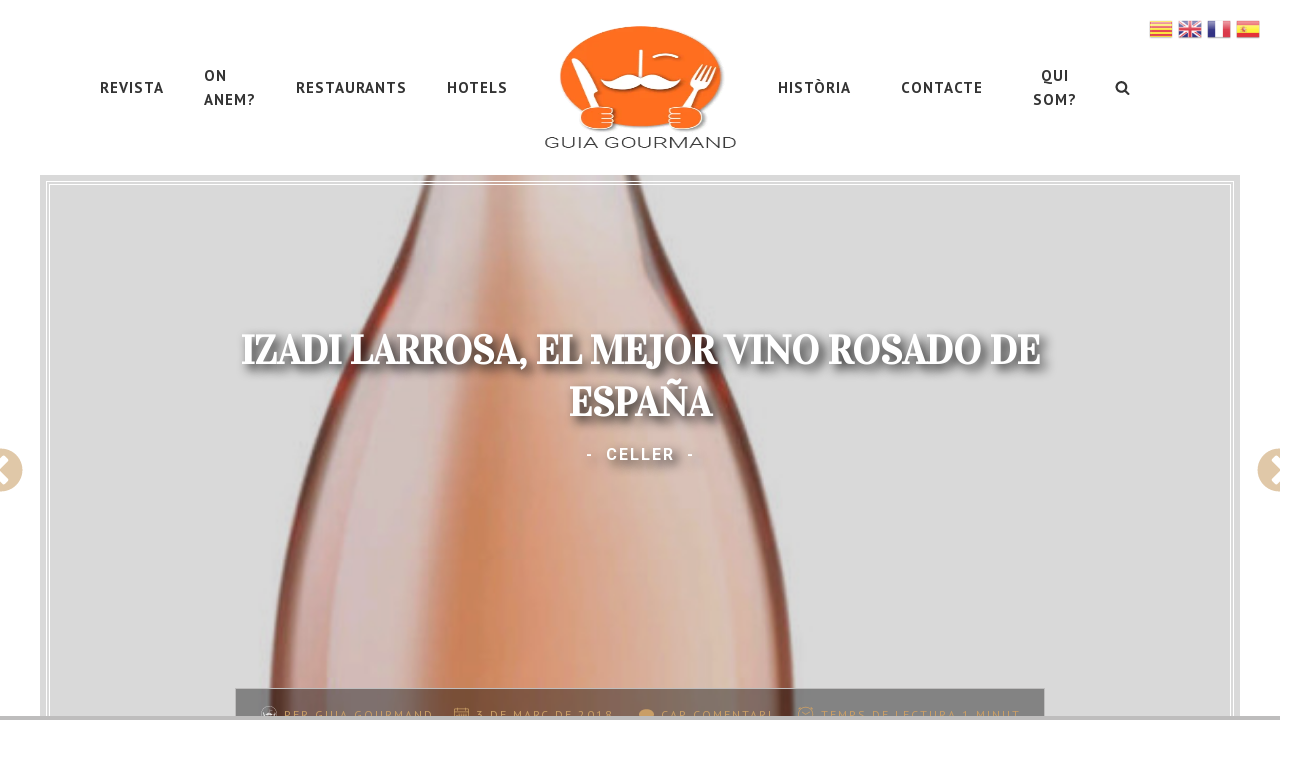

--- FILE ---
content_type: text/html; charset=UTF-8
request_url: https://guiagourmand.cat/izadi-larrosa-el-mejor-vino-rosado-de-espana/
body_size: 22069
content:
<!DOCTYPE html>
<html lang="ca" prefix="og: https://ogp.me/ns#" >
<head>
<meta charset="UTF-8">
<meta name="viewport" content="width=device-width, initial-scale=1.0">
<!-- WP_HEAD() START -->
<link rel="preload" as="style" href="https://fonts.googleapis.com/css?family=PT+Sans:100,200,300,400,500,600,700,800,900|Vidaloka:100,200,300,400,500,600,700,800,900|Roboto:100,300,500,700,900,100italic,italic,regular,300italic,500italic,900italic,700italic,|PT+Sans:100,200,300,400,500,600,700,800,900" >
<link rel="stylesheet" href="https://fonts.googleapis.com/css?family=PT+Sans:100,200,300,400,500,600,700,800,900|Vidaloka:100,200,300,400,500,600,700,800,900|Roboto:100,300,500,700,900,100italic,italic,regular,300italic,500italic,900italic,700italic,|PT+Sans:100,200,300,400,500,600,700,800,900">

<!-- Search Engine Optimization by Rank Math - https://rankmath.com/ -->
<title>IZADI LARROSA, EL MEJOR VINO ROSADO DE ESPAÑA - Guia Gourmand</title>
<meta name="description" content="Izadi Larrosa se ha convertido, tras las votaciones de los seguidores (más de 11.000 personas) en los Premios Verema, en el Mejor Vino Rosado de España 2017,"/>
<meta name="robots" content="index, follow, max-snippet:-1, max-video-preview:-1, max-image-preview:large"/>
<link rel="canonical" href="https://guiagourmand.cat/izadi-larrosa-el-mejor-vino-rosado-de-espana/" />
<meta property="og:locale" content="ca_ES" />
<meta property="og:type" content="article" />
<meta property="og:title" content="IZADI LARROSA, EL MEJOR VINO ROSADO DE ESPAÑA - Guia Gourmand" />
<meta property="og:description" content="Izadi Larrosa se ha convertido, tras las votaciones de los seguidores (más de 11.000 personas) en los Premios Verema, en el Mejor Vino Rosado de España 2017," />
<meta property="og:url" content="https://guiagourmand.cat/izadi-larrosa-el-mejor-vino-rosado-de-espana/" />
<meta property="og:site_name" content="Guia Gourmand" />
<meta property="article:section" content="Celler" />
<meta property="og:updated_time" content="2022-12-07T12:35:40+01:00" />
<meta property="og:image" content="https://guiagourmand.cat/wp-content/uploads/2022/10/image002.jpg" />
<meta property="og:image:secure_url" content="https://guiagourmand.cat/wp-content/uploads/2022/10/image002.jpg" />
<meta property="og:image:width" content="742" />
<meta property="og:image:height" content="1335" />
<meta property="og:image:alt" content="IZADI LARROSA, EL MEJOR VINO ROSADO DE ESPAÑA" />
<meta property="og:image:type" content="image/jpeg" />
<meta property="article:published_time" content="2018-03-03T19:43:54+01:00" />
<meta property="article:modified_time" content="2022-12-07T12:35:40+01:00" />
<meta name="twitter:card" content="summary_large_image" />
<meta name="twitter:title" content="IZADI LARROSA, EL MEJOR VINO ROSADO DE ESPAÑA - Guia Gourmand" />
<meta name="twitter:description" content="Izadi Larrosa se ha convertido, tras las votaciones de los seguidores (más de 11.000 personas) en los Premios Verema, en el Mejor Vino Rosado de España 2017," />
<meta name="twitter:image" content="https://guiagourmand.cat/wp-content/uploads/2022/10/image002.jpg" />
<meta name="twitter:label1" content="Written by" />
<meta name="twitter:data1" content="Guia Gourmand" />
<meta name="twitter:label2" content="Time to read" />
<meta name="twitter:data2" content="Less than a minute" />
<script type="application/ld+json" class="rank-math-schema">{"@context":"https://schema.org","@graph":[{"@type":["Person","Organization"],"@id":"https://guiagourmand.cat/#person","name":"Guia Gourmand","logo":{"@type":"ImageObject","@id":"https://guiagourmand.cat/#logo","url":"https://guiagourmand.cat/wp-content/uploads/2022/10/Logo-GG_2022.jpg","contentUrl":"https://guiagourmand.cat/wp-content/uploads/2022/10/Logo-GG_2022.jpg","caption":"Guia Gourmand","inLanguage":"ca","width":"144","height":"144"},"image":{"@type":"ImageObject","@id":"https://guiagourmand.cat/#logo","url":"https://guiagourmand.cat/wp-content/uploads/2022/10/Logo-GG_2022.jpg","contentUrl":"https://guiagourmand.cat/wp-content/uploads/2022/10/Logo-GG_2022.jpg","caption":"Guia Gourmand","inLanguage":"ca","width":"144","height":"144"}},{"@type":"WebSite","@id":"https://guiagourmand.cat/#website","url":"https://guiagourmand.cat","name":"Guia Gourmand","publisher":{"@id":"https://guiagourmand.cat/#person"},"inLanguage":"ca"},{"@type":"ImageObject","@id":"https://guiagourmand.cat/wp-content/uploads/2022/10/image002.jpg","url":"https://guiagourmand.cat/wp-content/uploads/2022/10/image002.jpg","width":"742","height":"1335","inLanguage":"ca"},{"@type":"WebPage","@id":"https://guiagourmand.cat/izadi-larrosa-el-mejor-vino-rosado-de-espana/#webpage","url":"https://guiagourmand.cat/izadi-larrosa-el-mejor-vino-rosado-de-espana/","name":"IZADI LARROSA, EL MEJOR VINO ROSADO DE ESPA\u00d1A - Guia Gourmand","datePublished":"2018-03-03T19:43:54+01:00","dateModified":"2022-12-07T12:35:40+01:00","isPartOf":{"@id":"https://guiagourmand.cat/#website"},"primaryImageOfPage":{"@id":"https://guiagourmand.cat/wp-content/uploads/2022/10/image002.jpg"},"inLanguage":"ca"},{"@type":"Person","@id":"https://guiagourmand.cat/author/guia-gourmand/","name":"Guia Gourmand","url":"https://guiagourmand.cat/author/guia-gourmand/","image":{"@type":"ImageObject","@id":"https://secure.gravatar.com/avatar/4f4beb0c2081374af000a4e37d39ef0672de6748dde5bb734046c48d6bbbe0e6?s=96&amp;d=mm&amp;r=g","url":"https://secure.gravatar.com/avatar/4f4beb0c2081374af000a4e37d39ef0672de6748dde5bb734046c48d6bbbe0e6?s=96&amp;d=mm&amp;r=g","caption":"Guia Gourmand","inLanguage":"ca"},"sameAs":["http://guiagourmand.cat"]},{"@type":"BlogPosting","headline":"IZADI LARROSA, EL MEJOR VINO ROSADO DE ESPA\u00d1A - Guia Gourmand","datePublished":"2018-03-03T19:43:54+01:00","dateModified":"2022-12-07T12:35:40+01:00","articleSection":"Celler","author":{"@id":"https://guiagourmand.cat/author/guia-gourmand/","name":"Guia Gourmand"},"publisher":{"@id":"https://guiagourmand.cat/#person"},"description":"Izadi Larrosa se ha convertido, tras las votaciones de los seguidores (m\u00e1s de 11.000 personas) en los Premios Verema, en el Mejor Vino Rosado de Espa\u00f1a 2017,","name":"IZADI LARROSA, EL MEJOR VINO ROSADO DE ESPA\u00d1A - Guia Gourmand","@id":"https://guiagourmand.cat/izadi-larrosa-el-mejor-vino-rosado-de-espana/#richSnippet","isPartOf":{"@id":"https://guiagourmand.cat/izadi-larrosa-el-mejor-vino-rosado-de-espana/#webpage"},"image":{"@id":"https://guiagourmand.cat/wp-content/uploads/2022/10/image002.jpg"},"inLanguage":"ca","mainEntityOfPage":{"@id":"https://guiagourmand.cat/izadi-larrosa-el-mejor-vino-rosado-de-espana/#webpage"}}]}</script>
<!-- /Rank Math WordPress SEO plugin -->

<link rel="alternate" type="application/rss+xml" title="Guia Gourmand &raquo; IZADI LARROSA, EL MEJOR VINO ROSADO DE ESPAÑA Canal dels comentaris" href="https://guiagourmand.cat/izadi-larrosa-el-mejor-vino-rosado-de-espana/feed/" />
<link rel="alternate" title="oEmbed (JSON)" type="application/json+oembed" href="https://guiagourmand.cat/wp-json/oembed/1.0/embed?url=https%3A%2F%2Fguiagourmand.cat%2Fizadi-larrosa-el-mejor-vino-rosado-de-espana%2F" />
<link rel="alternate" title="oEmbed (XML)" type="text/xml+oembed" href="https://guiagourmand.cat/wp-json/oembed/1.0/embed?url=https%3A%2F%2Fguiagourmand.cat%2Fizadi-larrosa-el-mejor-vino-rosado-de-espana%2F&#038;format=xml" />
<style id='wp-img-auto-sizes-contain-inline-css' type='text/css'>
img:is([sizes=auto i],[sizes^="auto," i]){contain-intrinsic-size:3000px 1500px}
/*# sourceURL=wp-img-auto-sizes-contain-inline-css */
</style>
<link rel='stylesheet' id='sbi_styles-css' href='https://guiagourmand.cat/wp-content/plugins/instagram-feed/css/sbi-styles.min.css?ver=6.10.0' type='text/css' media='all' />
<link rel='stylesheet' id='oxygen-css' href='https://guiagourmand.cat/wp-content/plugins/oxygen/component-framework/oxygen.css?ver=4.9.5' type='text/css' media='all' />
<link rel='stylesheet' id='bodhi-svgs-attachment-css' href='https://guiagourmand.cat/wp-content/plugins/svg-support/css/svgs-attachment.css' type='text/css' media='all' />
<script type="text/javascript" src="https://guiagourmand.cat/wp-includes/js/jquery/jquery.min.js?ver=3.7.1" id="jquery-core-js"></script>
<link rel="https://api.w.org/" href="https://guiagourmand.cat/wp-json/" /><link rel="alternate" title="JSON" type="application/json" href="https://guiagourmand.cat/wp-json/wp/v2/posts/1772" /><link rel="EditURI" type="application/rsd+xml" title="RSD" href="https://guiagourmand.cat/xmlrpc.php?rsd" />
<meta name="generator" content="WordPress 6.9" />
<link rel='shortlink' href='https://guiagourmand.cat/?p=1772' />
<link rel="icon" href="https://guiagourmand.cat/wp-content/uploads/2022/10/gourmand_favicon.svg" sizes="32x32" />
<link rel="icon" href="https://guiagourmand.cat/wp-content/uploads/2022/10/gourmand_favicon.svg" sizes="192x192" />
<link rel="apple-touch-icon" href="https://guiagourmand.cat/wp-content/uploads/2022/10/gourmand_favicon.svg" />
<meta name="msapplication-TileImage" content="https://guiagourmand.cat/wp-content/uploads/2022/10/gourmand_favicon.svg" />
<link rel='stylesheet' id='oxygen-cache-42-css' href='//guiagourmand.cat/wp-content/uploads/oxygen/css/42.css?cache=1764759587&#038;ver=6.9' type='text/css' media='all' />
<link rel='stylesheet' id='oxygen-cache-3966-css' href='//guiagourmand.cat/wp-content/uploads/oxygen/css/3966.css?cache=1764759582&#038;ver=6.9' type='text/css' media='all' />
<link rel='stylesheet' id='oxygen-universal-styles-css' href='//guiagourmand.cat/wp-content/uploads/oxygen/css/universal.css?cache=1764759579&#038;ver=6.9' type='text/css' media='all' />
<!-- END OF WP_HEAD() -->
</head>
<body class="wp-singular post-template-default single single-post postid-1772 single-format-standard wp-theme-oxygen-is-not-a-theme  wp-embed-responsive oxygen-body" >




						<header id="section-2-42" class=" ct-section" ><div class="ct-section-inner-wrap"><div id="code_block-44-42" class="ct-code-block" ><!-- -->
</div><header id="_header-5-42" class="oxy-header-wrapper oxy-sticky-header oxy-overlay-header oxy-header" ><div id="_header_row-6-42" class="oxygen-hide-in-sticky oxy-header-row" ><div class="oxy-header-container"><div id="_header_left-7-42" class="oxy-header-left" ></div><div id="_header_center-8-42" class="oxy-header-center" ><div id="div_block-9-42" class="ct-div-block" ><div id="div_block-10-42" class="ct-div-block" ><a id="link_text-11-42" class="ct-link-text atomic-header-4-link" href="https://guiagourmand.cat/revista-gastronomia-i-turisme/"   >REVISTA<br></a><a id="link_text-144-42" class="ct-link-text atomic-header-4-link" href="https://guiagourmand.cat/on-anem/"   >ON ANEM?<br></a><a id="link_text-12-42" class="ct-link-text atomic-header-4-link" href="https://guiagourmand.cat/restaurants/"   >RESTAURANTS</a><a id="link_text-13-42" class="ct-link-text atomic-header-4-link" href="https://guiagourmand.cat/hotels/"   >HOTELS</a></div><a id="link-14-42" class="ct-link " href="/"   ><img  id="image-15-42" alt="" src="https://guiagourmand.cat/wp-content/uploads/2022/10/LOGO_GG_DEF5.webp" class="ct-image"/></a><div id="div_block-16-42" class="ct-div-block" ><a id="link_text-17-42" class="ct-link-text atomic-header-4-link" href="https://guiagourmand.cat/historia/"   >HISTÒRIA</a><a id="link_text-18-42" class="ct-link-text atomic-header-4-link" href="https://guiagourmand.cat/contacte/"   >CONTACTE</a><a id="link_text-19-42" class="ct-link-text atomic-header-4-link" href="https://guiagourmand.cat/qui-som/"   >QUI SOM?<br></a>
		<div id="-header-search-72-42" class="oxy-header-search " ><button aria-label="Open search" class="oxy-header-search_toggle oxy-header-search_toggle-open" data-prevent-scroll="false"><span class="oxy-header-search_toggle-text"></span><svg class="oxy-header-search_open-icon" id="open-header-search-72-42-icon"><use xlink:href="#FontAwesomeicon-search"></use></svg></button><form role="search" method="get" class="oxy-header-search_form" action="https://guiagourmand.cat/">
                    <div class="oxy-header-container">
                    <label>
                        <span class="screen-reader-text">Cerca:</span>
                        <input  type="search" class="oxy-header-search_search-field" placeholder="Escriu el que busques..." value="" name="s" title="Cerca:" />
                    </label><button aria-label="Close search" type=button class="oxy-header-search_toggle"><svg class="oxy-header-search_close-icon" id="close-header-search-72-42-icon"><use xlink:href="#Lineariconsicon-cross"></use></svg></button><input type="submit" class="search-submit" value="Cerca" /></div></form></div>

		</div></div></div><div id="_header_right-20-42" class="oxy-header-right" ></div></div></div></header>
				<script type="text/javascript">
			jQuery(document).ready(function() {
				var selector = "#_header-5-42",
					scrollval = parseInt("300");
				if (!scrollval || scrollval < 1) {
										if (jQuery(window).width() >= 992){
											jQuery("body").css("margin-top", jQuery(selector).outerHeight());
						jQuery(selector).addClass("oxy-sticky-header-active");
										}
									}
				else {
					var scrollTopOld = 0;
					jQuery(window).scroll(function() {
						if (!jQuery('body').hasClass('oxy-nav-menu-prevent-overflow')) {
							if (jQuery(this).scrollTop() > scrollval 
																) {
								if (
																		jQuery(window).width() >= 992 && 
																		!jQuery(selector).hasClass("oxy-sticky-header-active")) {
									if (jQuery(selector).css('position')!='absolute') {
										jQuery("body").css("margin-top", jQuery(selector).outerHeight());
									}
									jQuery(selector)
										.addClass("oxy-sticky-header-active")
																	}
							}
							else {
								jQuery(selector)
									.removeClass("oxy-sticky-header-fade-in")
									.removeClass("oxy-sticky-header-active");
								if (jQuery(selector).css('position')!='absolute') {
									jQuery("body").css("margin-top", "");
								}
							}
							scrollTopOld = jQuery(this).scrollTop();
						}
					})
				}
			});
		</script><header id="_header-118-42" class="oxy-header-wrapper oxy-sticky-header oxy-overlay-header oxy-header" ><div id="_header_row-119-42" class="oxygen-show-in-sticky-only oxy-header-row" ><div class="oxy-header-container"><div id="_header_left-120-42" class="oxy-header-left" ></div><div id="_header_center-121-42" class="oxy-header-center" ><div id="div_block-122-42" class="ct-div-block" ><div id="div_block-123-42" class="ct-div-block" ><a id="link_text-124-42" class="ct-link-text atomic-header-4-link" href="https://guiagourmand.cat/revista-gastronomia-i-turisme/"   >REVISTA<br></a><a id="link_text-145-42" class="ct-link-text atomic-header-4-link" href="https://guiagourmand.cat/on-anem/"   >ON ANEM?<br></a><a id="link_text-125-42" class="ct-link-text atomic-header-4-link" href="https://guiagourmand.cat/restaurants/"   >RESTAURANTS</a><a id="link_text-126-42" class="ct-link-text atomic-header-4-link" href="https://guiagourmand.cat/hotels/"   >HOTELS</a></div><a id="link-127-42" class="ct-link " href="/" target="_self"  ><img  id="image-128-42" alt="" src="https://guiagourmand.cat/wp-content/uploads/2022/10/LOGO_GG_DEF5.webp" class="ct-image"/></a><div id="div_block-129-42" class="ct-div-block" ><a id="link_text-130-42" class="ct-link-text atomic-header-4-link" href="https://guiagourmand.cat/historia/"   >HISTORIA</a><a id="link_text-131-42" class="ct-link-text atomic-header-4-link" href="https://guiagourmand.cat/contacte/"   >CONTACTE</a><a id="link_text-132-42" class="ct-link-text atomic-header-4-link" href="https://guiagourmand.cat/qui-som/"   >QUI SOM?<br></a>
		<div id="-header-search-133-42" class="oxy-header-search " ><button aria-label="Open search" class="oxy-header-search_toggle oxy-header-search_toggle-open" data-prevent-scroll="false"><span class="oxy-header-search_toggle-text"></span><svg class="oxy-header-search_open-icon" id="open-header-search-133-42-icon"><use xlink:href="#FontAwesomeicon-search"></use></svg></button><form role="search" method="get" class="oxy-header-search_form" action="https://guiagourmand.cat/">
                    <div class="oxy-header-container">
                    <label>
                        <span class="screen-reader-text">Cerca:</span>
                        <input  type="search" class="oxy-header-search_search-field" placeholder="Escriu el que busques..." value="" name="s" title="Cerca:" />
                    </label><button aria-label="Close search" type=button class="oxy-header-search_toggle"><svg class="oxy-header-search_close-icon" id="close-header-search-133-42-icon"><use xlink:href="#Lineariconsicon-cross"></use></svg></button><input type="submit" class="search-submit" value="Cerca" /></div></form></div>

		</div></div></div><div id="_header_right-134-42" class="oxy-header-right" ></div></div></div></header>
				<script type="text/javascript">
			jQuery(document).ready(function() {
				var selector = "#_header-118-42",
					scrollval = parseInt("300");
				if (!scrollval || scrollval < 1) {
										if (jQuery(window).width() >= 992){
											jQuery("body").css("margin-top", jQuery(selector).outerHeight());
						jQuery(selector).addClass("oxy-sticky-header-active");
										}
									}
				else {
					var scrollTopOld = 0;
					jQuery(window).scroll(function() {
						if (!jQuery('body').hasClass('oxy-nav-menu-prevent-overflow')) {
							if (jQuery(this).scrollTop() > scrollval 
																) {
								if (
																		jQuery(window).width() >= 992 && 
																		!jQuery(selector).hasClass("oxy-sticky-header-active")) {
									if (jQuery(selector).css('position')!='absolute') {
										jQuery("body").css("margin-top", jQuery(selector).outerHeight());
									}
									jQuery(selector)
										.addClass("oxy-sticky-header-active")
																	}
							}
							else {
								jQuery(selector)
									.removeClass("oxy-sticky-header-fade-in")
									.removeClass("oxy-sticky-header-active");
								if (jQuery(selector).css('position')!='absolute') {
									jQuery("body").css("margin-top", "");
								}
							}
							scrollTopOld = jQuery(this).scrollTop();
						}
					})
				}
			});
		</script><div id="div_block-117-42" class="ct-div-block" ><a id="link-157-42" class="ct-link" href="/" target="_self"  ><img  id="image-115-42" alt="" src="https://guiagourmand.cat/wp-content/uploads/2022/10/LOGO_GG_DEF5.webp" class="ct-image" srcset="https://guiagourmand.cat/wp-content/uploads/2022/10/LOGO_GG_DEF5.webp 275w, https://guiagourmand.cat/wp-content/uploads/2022/10/LOGO_GG_DEF5-150x150.webp 150w, https://guiagourmand.cat/wp-content/uploads/2022/10/LOGO_GG_DEF5-100x100.webp 100w" sizes="(max-width: 275px) 100vw, 275px" /></a><nav id="_nav_menu-114-42" class="oxy-nav-menu oxy-nav-menu-dropdowns oxy-nav-menu-dropdown-arrow" ><div class='oxy-menu-toggle'><div class='oxy-nav-menu-hamburger-wrap'><div class='oxy-nav-menu-hamburger'><div class='oxy-nav-menu-hamburger-line'></div><div class='oxy-nav-menu-hamburger-line'></div><div class='oxy-nav-menu-hamburger-line'></div></div></div></div><div class="menu-menu-principal-container"><ul id="menu-menu-principal" class="oxy-nav-menu-list"><li id="menu-item-16996" class="menu-item menu-item-type-post_type menu-item-object-page menu-item-16996"><a href="https://guiagourmand.cat/revista-gastronomia-i-turisme/">Revista</a></li>
<li id="menu-item-17000" class="menu-item menu-item-type-post_type menu-item-object-page menu-item-17000"><a href="https://guiagourmand.cat/on-anem/">On anem?</a></li>
<li id="menu-item-16995" class="menu-item menu-item-type-post_type menu-item-object-page menu-item-16995"><a href="https://guiagourmand.cat/restaurants/">Restaurants</a></li>
<li id="menu-item-16999" class="menu-item menu-item-type-post_type menu-item-object-page menu-item-16999"><a href="https://guiagourmand.cat/hotels/">Hotels</a></li>
<li id="menu-item-16994" class="menu-item menu-item-type-post_type menu-item-object-page menu-item-16994"><a href="https://guiagourmand.cat/historia/">Història</a></li>
<li id="menu-item-16997" class="menu-item menu-item-type-post_type menu-item-object-page menu-item-16997"><a href="https://guiagourmand.cat/contacte/">Contacte</a></li>
<li id="menu-item-16998" class="menu-item menu-item-type-post_type menu-item-object-page menu-item-16998"><a href="https://guiagourmand.cat/qui-som/">Qui som?</a></li>
</ul></div></nav></div></div></header><section id="section-6-3966" class=" ct-section" ><div class="ct-section-inner-wrap"><div id="code_block-55-3966" class="ct-code-block" ><!-- --></div><div id="div_block-628-3966" class="ct-div-block" ><div id="div_block-59-3966" class="ct-div-block imatge_principal_gourmand" style="background-image:linear-gradient(rgba(0,0,0,0.15), rgba(0,0,0,0.15)), url(https://guiagourmand.cat/wp-content/uploads/2022/10/image002-569x1024.jpg);background-size:auto,  cover;" >
		<nav id="-adjacent-posts-577-3966" class="oxy-adjacent-posts " >            <a rel="prev" class="adj-post prev-post" href="https://guiagourmand.cat/libro-recomendado-brutal-les-receptes-de-marc-ribas/">
                                <span class="adj-post_icon">
                <svg id="prev-adjacent-posts-577-3966-icon"><use xlink:href="#FontAwesomeicon-chevron-circle-left"></use></svg>
                 </span>
                                <div class="adj-post_content">
                                </div>    
            </a>
        </nav>

		
		<nav id="-adjacent-posts-581-3966" class="oxy-adjacent-posts " >            <a rel="next" class="adj-post next-post" href="https://guiagourmand.cat/mas-la-boella-un-petit-hotel-boutique-amb-encant-i-bona-cuina-entre-tarragona-i-reus/">
                 <div class="adj-post_content">
                                </div>     
                                                <span class="adj-post_icon">
                    <svg id="next-adjacent-posts-581-3966-icon"><use xlink:href="#FontAwesomeicon-chevron-circle-right"></use></svg></span>
                            </a>
        </nav>

		<div id="div_block-61-3966" class="ct-div-block link_special" ><h1 id="headline-9-3966" class="ct-headline"><span id="span-11-3966" class="ct-span" >IZADI LARROSA, EL MEJOR VINO ROSADO DE ESPAÑA</span></h1><div id="text_block-62-3966" class="ct-text-block" >-&nbsp; <span id="span-63-3966" class="ct-span" ><a href="https://guiagourmand.cat/category/celler/" rel="tag">Celler</a></span>&nbsp; -<br></div><div id="div_block-66-3966" class="ct-div-block" ><div id="div_block-71-3966" class="ct-div-block" ><img  id="image-69-3966" alt="" src="https://guiagourmand.cat/wp-content/uploads/2022/10/Logo_gourmand_white.svg" class="ct-image" srcset="" sizes="(max-width: 1px) 100vw, 1px" /><div id="text_block-17-3966" class="ct-text-block" >Per</div><div id="text_block-14-3966" class="ct-text-block link_special_brown" ><span id="span-15-3966" class="ct-span" ><a href='https://guiagourmand.cat/author/guia-gourmand/'>Guia Gourmand</a></span></div></div><div id="div_block-75-3966" class="ct-div-block" ><div id="fancy_icon-80-3966" class="ct-fancy-icon" ><svg id="svg-fancy_icon-80-3966"><use xlink:href="#Lineariconsicon-calendar-full"></use></svg></div><div id="text_block-77-3966" class="ct-text-block" ><span id="span-82-3966" class="ct-span" >3 de març de 2018</span></div></div><div id="div_block-87-3966" class="ct-div-block" ><div id="fancy_icon-88-3966" class="ct-fancy-icon" ><svg id="svg-fancy_icon-88-3966"><use xlink:href="#FontAwesomeicon-comment"></use></svg></div><div id="text_block-89-3966" class="ct-text-block" ><span id="span-90-3966" class="ct-span" >Cap comentari</span></div></div><div id="div_block-97-3966" class="ct-div-block" ><div id="fancy_icon-98-3966" class="ct-fancy-icon" ><svg id="svg-fancy_icon-98-3966"><use xlink:href="#Lineariconsicon-clock"></use></svg></div>
		<div id="-reading-time-44-3966" class="oxy-reading-time " >Temps de lectura 1 minut</div>

		</div></div></div></div></div>
		<div id="-reading-progress-bar-213-3966" class="oxy-reading-progress-bar " >        <div class="reading-progress-inner" data-selector="body" data-progress-start="top" data-progress-end="bottom"></div>
                
         </div>

		</div></section><section id="section-626-3966" class=" ct-section" ><div class="ct-section-inner-wrap"><div id="new_columns-3-3966" class="ct-new-columns" ><div id="div_block-4-3966" class="ct-div-block" ><div id="text_block-33-3966" class="ct-text-block text_gourmand" ><span id="span-35-3966" class="ct-span oxy-stock-content-styles" ><p>Izadi Larrosa se ha convertido, tras las votaciones de los seguidores (más de 11.000 personas) en los Premios Verema, en el Mejor Vino Rosado de España 2017, un galardón que reconoce el trabajo y la apuesta de Bodegas Izadi por elaborar, con mucho mimo, un vino rosado diferente con la variedad garnacha de viñedos viejos.</p>
<p><img loading="lazy" decoding="async" class="alignnone size-full wp-image-7309" src="https://guiagourmand.cat/wp-content/uploads/2022/10/image002.jpg" alt="image002" width="742" height="1335" /></p>
<p>Este premio consolida la labor que desde hace años se lleva realizando en la bodega, tanto en la viña como en la elaboración, y en la puesta en marcha de nuevos vinos como Izadi Larrosa, un rosado de nuevo cuño que apareció en el mercado en febrero de 2014 y que, desde su primera añada, se ha ido convirtiendo en referente de los vinos rosados de España.</p>
<p>La elaboración esmerada y su imagen elegante y sutil, es lo que ha enamorado a los fieles de los vinos rosados que buscan elegancia gustativa con la delicadeza cromática.</p>
<p>Izadi Larrosa está elaborado con uva garnacha de viñedos viejos de Rioja plantados a gran altura, lo que le confiere unas cualidades singulares.</p>
</span></div><div id="div_block-756-3966" class="ct-div-block" ><div id="text_block-760-3966" class="ct-text-block" >Comparteix!</div>
		<div id="-social-share-buttons-754-3966" class="oxy-social-share-buttons " > <a class="oxy-share-button twitter" target="_blank" aria-label="X" href="https://twitter.com/share?text=IZADI+LARROSA%2C+EL+MEJOR+VINO+ROSADO+DE+ESPA%C3%91A&url=https%3A%2F%2Fguiagourmand.cat%2Fizadi-larrosa-el-mejor-vino-rosado-de-espana%2F" rel="noopener noreferrer nofollow">
                        <span class="oxy-share-icon"><svg id="twitter-social-share-buttons-754-3966-share-icon"><use xlink:href="#FontAwesomeicon-x-twitter"></use></svg></span> 
                        </a>  <a class="oxy-share-button facebook" target="_blank" aria-label="Facebook" href="https://www.facebook.com/sharer/sharer.php?u=https%3A%2F%2Fguiagourmand.cat%2Fizadi-larrosa-el-mejor-vino-rosado-de-espana%2F" rel="noopener noreferrer nofollow">
                            <span class="oxy-share-icon"><svg id="facebook-social-share-buttons-754-3966-share-icon"><use xlink:href="#FontAwesomeicon-facebook"></use></svg></span>             
                    </a>  <a class="oxy-share-button email" target="_blank" aria-label="Email" href="mailto:?body=Here is the link - https%3A%2F%2Fguiagourmand.cat%2Fizadi-larrosa-el-mejor-vino-rosado-de-espana%2F&subject=Check out this post - IZADI LARROSA, EL MEJOR VINO ROSADO DE ESPAÑA" rel="noopener noreferrer nofollow">
                            <span class="oxy-share-icon"><svg id="email-social-share-buttons-754-3966-share-icon"><use xlink:href="#FontAwesomeicon-envelope"></use></svg></span>
                                 </a>  <a class="oxy-share-button linkedin" target="_blank" aria-label="Linkedin" href="https://www.linkedin.com/shareArticle?mini=true&url=https%3A%2F%2Fguiagourmand.cat%2Fizadi-larrosa-el-mejor-vino-rosado-de-espana%2F&title=IZADI LARROSA, EL MEJOR VINO ROSADO DE ESPAÑA&summary=Check out this post -&source=Guia Gourmand" rel="noopener noreferrer nofollow">
                            <span class="oxy-share-icon"><svg id="linkedin-social-share-buttons-754-3966-share-icon"><use xlink:href="#FontAwesomeicon-linkedin"></use></svg></span>
                                 </a>  <a class="oxy-share-button whatsapp" target="_blank" aria-label="WhatsApp" href="https://api.whatsapp.com/send?text=IZADI+LARROSA%2C+EL+MEJOR+VINO+ROSADO+DE+ESPA%C3%91A+-+https%3A%2F%2Fguiagourmand.cat%2Fizadi-larrosa-el-mejor-vino-rosado-de-espana%2F" rel="noopener noreferrer nofollow">
                            <span class="oxy-share-icon"><svg id="whatsapp-social-share-buttons-754-3966-share-icon"><use xlink:href="#FontAwesomeicon-whatsapp"></use></svg></span>
                                 </a>  <a class="oxy-share-button telegram" target="_blank" aria-label="Telegram" href="https://telegram.me/share/url?url=https%3A%2F%2Fguiagourmand.cat%2Fizadi-larrosa-el-mejor-vino-rosado-de-espana%2F&text=IZADI+LARROSA%2C+EL+MEJOR+VINO+ROSADO+DE+ESPA%C3%91A" rel="noopener noreferrer nofollow">
                            <span class="oxy-share-icon"><svg id="telegram-social-share-buttons-754-3966-share-icon"><use xlink:href="#FontAwesomeicon-paper-plane"></use></svg></span>
                                 </a> <div class="oxy-social-share-buttons_data" data-hide-print="Disable" data-behaviour="tab"></div></div>

		</div><div id="div_block-418-3966" class="ct-div-block" ><div id="text_block-513-3966" class="ct-text-block" >ARTICLES RELACIONATS<br></div><div id="_dynamic_list-673-3966" class="oxy-dynamic-list"><div id="div_block-674-3966-1" class="ct-div-block card_restaurants" data-id="div_block-674-3966"><a id="link-675-3966-1" class="ct-link card_establiments" href="https://guiagourmand.cat/dosterras-vol-multiplicar-per-quatre-la-seva-produccio/" target="_self" data-id="link-675-3966"><div id="div_block-676-3966-1" class="ct-div-block" style="background-image:url(https://guiagourmand.cat/wp-content/uploads/2024/11/Imatge-ampolles-scaled.jpg);background-size: cover;" data-id="div_block-676-3966"></div><div id="div_block-677-3966-1" class="ct-div-block overlay_establiment slide-to-top" data-id="div_block-677-3966"><div id="fancy_icon-678-3966-1" class="ct-fancy-icon" data-id="fancy_icon-678-3966"><svg id="svg-fancy_icon-678-3966-1" data-id="svg-fancy_icon-678-3966"><use xlink:href="#Lineariconsicon-link"></use></svg></div><div id="text_block-679-3966-1" class="ct-text-block" data-id="text_block-679-3966"><span id="span-680-3966-1" class="ct-span" data-id="span-680-3966">DOSTERRAS VOL MULTIPLICAR PER QUATRE LA SEVA PRODUCCI&Oacute;</span></div><div id="text_block-681-3966-1" class="ct-text-block" data-id="text_block-681-3966"><span id="span-682-3966-1" class="ct-span" data-id="span-682-3966">6 de novembre de 2024</span></div></div></a></div><div id="div_block-674-3966-2" class="ct-div-block card_restaurants" data-id="div_block-674-3966"><a id="link-675-3966-2" class="ct-link card_establiments" href="https://guiagourmand.cat/un-cava-de-codorniu-rep-el-reconeixement-de-millor-escumos-de-lestat/" target="_self" data-id="link-675-3966"><div id="div_block-676-3966-2" class="ct-div-block" style="background-image:url(https://guiagourmand.cat/wp-content/uploads/2024/08/Portada.jpeg);background-size: cover;" data-id="div_block-676-3966"></div><div id="div_block-677-3966-2" class="ct-div-block overlay_establiment slide-to-top" data-id="div_block-677-3966"><div id="fancy_icon-678-3966-2" class="ct-fancy-icon" data-id="fancy_icon-678-3966"><svg id="svg-fancy_icon-678-3966-2" data-id="svg-fancy_icon-678-3966"><use xlink:href="#Lineariconsicon-link"></use></svg></div><div id="text_block-679-3966-2" class="ct-text-block" data-id="text_block-679-3966"><span id="span-680-3966-2" class="ct-span" data-id="span-680-3966">UN CAVA DE CODORNIU REP EL RECONEIXEMENT DE MILLOR ESCUM&Oacute;S DE L&rsquo;ESTAT</span></div><div id="text_block-681-3966-2" class="ct-text-block" data-id="text_block-681-3966"><span id="span-682-3966-2" class="ct-span" data-id="span-682-3966">26 d'agost de 2024</span></div></div></a></div><div id="div_block-674-3966-3" class="ct-div-block card_restaurants" data-id="div_block-674-3966"><a id="link-675-3966-3" class="ct-link card_establiments" href="https://guiagourmand.cat/savi-convertira-salou-en-epicentre-del-vi-aquest-cap-de-setmana/" target="_self" data-id="link-675-3966"><div id="div_block-676-3966-3" class="ct-div-block" style="background-image:url(https://guiagourmand.cat/wp-content/uploads/2025/11/1-Cartell-SAVI-Fira-del-Vi-de-Salou-copia-2.jpg);background-size: cover;" data-id="div_block-676-3966"></div><div id="div_block-677-3966-3" class="ct-div-block overlay_establiment slide-to-top" data-id="div_block-677-3966"><div id="fancy_icon-678-3966-3" class="ct-fancy-icon" data-id="fancy_icon-678-3966"><svg id="svg-fancy_icon-678-3966-3" data-id="svg-fancy_icon-678-3966"><use xlink:href="#Lineariconsicon-link"></use></svg></div><div id="text_block-679-3966-3" class="ct-text-block" data-id="text_block-679-3966"><span id="span-680-3966-3" class="ct-span" data-id="span-680-3966">SAVI CONVERTIR&Agrave; SALOU EN EPICENTRE DEL VI AQUEST CAP DE SETMANA</span></div><div id="text_block-681-3966-3" class="ct-text-block" data-id="text_block-681-3966"><span id="span-682-3966-3" class="ct-span" data-id="span-682-3966">6 de novembre de 2025</span></div></div></a></div>                    
                                            
                                        <div class="oxy-repeater-pages-wrap">
                        <div class="oxy-repeater-pages">
                            <span aria-current="page" class="page-numbers current">1</span>
<a class="page-numbers" href="https://guiagourmand.cat/izadi-larrosa-el-mejor-vino-rosado-de-espana/page/2/">2</a>
<a class="page-numbers" href="https://guiagourmand.cat/izadi-larrosa-el-mejor-vino-rosado-de-espana/page/3/">3</a>
<span class="page-numbers dots">&hellip;</span>
<a class="page-numbers" href="https://guiagourmand.cat/izadi-larrosa-el-mejor-vino-rosado-de-espana/page/23/">23</a>
<a class="next page-numbers" href="https://guiagourmand.cat/izadi-larrosa-el-mejor-vino-rosado-de-espana/page/2/">Seg&uuml;ents</a>                        </div>
                    </div>
                                        
                    </div>

                <div id="_comment_form-46-3966" class="oxy-comment-form" >
                        	<div id="respond" class="comment-respond">
		<h3 id="reply-title" class="comment-reply-title">Deixa un comentari <small><a rel="nofollow" id="cancel-comment-reply-link" href="/izadi-larrosa-el-mejor-vino-rosado-de-espana/#respond" style="display:none;">Cancel·la les respostes</a></small></h3><form action="https://guiagourmand.cat/wp-comments-post.php" method="post" id="commentform" class="comment-form"><p class="comment-notes"><span id="email-notes">L'adreça electrònica no es publicarà.</span> <span class="required-field-message">Els camps necessaris estan marcats amb <span class="required">*</span></span></p><p class="comment-form-comment"><label for="comment">Comentari <span class="required">*</span></label> <textarea id="comment" name="comment" cols="45" rows="8" maxlength="65525" required="required"></textarea></p><p class="comment-form-author"><label for="author">Nom <span class="required">*</span></label> <input id="author" name="author" type="text" value="" size="30" maxlength="245" autocomplete="name" required="required" /></p>
<p class="comment-form-email"><label for="email">Correu electrònic <span class="required">*</span></label> <input id="email" name="email" type="text" value="" size="30" maxlength="100" aria-describedby="email-notes" autocomplete="email" required="required" /></p>
<p class="comment-form-url"><label for="url">Lloc web</label> <input id="url" name="url" type="text" value="" size="30" maxlength="200" autocomplete="url" /></p>
<p class="comment-form-cookies-consent"><input id="wp-comment-cookies-consent" name="wp-comment-cookies-consent" type="checkbox" value="yes" /> <label for="wp-comment-cookies-consent">Desa el meu nom, correu electrònic i lloc web en aquest navegador per a la pròxima vegada que comenti.</label></p>
<p class="form-submit"><input name="submit" type="submit" id="submit" class="submit" value="Envia un comentari" /> <input type='hidden' name='comment_post_ID' value='1772' id='comment_post_ID' />
<input type='hidden' name='comment_parent' id='comment_parent' value='0' />
</p><p style="display: none;"><input type="hidden" id="akismet_comment_nonce" name="akismet_comment_nonce" value="e3b602a30a" /></p><p style="display: none !important;" class="akismet-fields-container" data-prefix="ak_"><label>&#916;<textarea name="ak_hp_textarea" cols="45" rows="8" maxlength="100"></textarea></label><input type="hidden" id="ak_js_1" name="ak_js" value="227"/><script>document.getElementById( "ak_js_1" ).setAttribute( "value", ( new Date() ).getTime() );</script></p></form>	</div><!-- #respond -->
	<p class="akismet_comment_form_privacy_notice">This site uses Akismet to reduce spam. <a href="https://akismet.com/privacy/" target="_blank" rel="nofollow noopener">Learn how your comment data is processed.</a></p>                        </div>
        
        </div><div id="div_block-340-3966" class="ct-div-block" >
                <div id="_comments-48-3966" class="oxy-comments" >
                </div>
        </div></div><div id="div_block-5-3966" class="ct-div-block" ><div id="text_block-118-3966" class="ct-text-block" >ARTICLES RECENTS<br></div><div id="_dynamic_list-122-3966" class="oxy-dynamic-list"><div id="div_block-123-3966-1" class="ct-div-block" data-id="div_block-123-3966"><a id="div_block-179-3966-1" class="ct-link" href="https://guiagourmand.cat/20385-2/" target="_self" data-id="div_block-179-3966"><img id="image-129-3966-1" alt="" src="https://guiagourmand.cat/wp-content/uploads/2025/11/EFG2055-scaled.jpg" class="ct-image" srcset="https://guiagourmand.cat/wp-content/uploads/2025/11/EFG2055-scaled.jpg 2560w, https://guiagourmand.cat/wp-content/uploads/2025/11/EFG2055-300x200.jpg 300w, https://guiagourmand.cat/wp-content/uploads/2025/11/EFG2055-1024x683.jpg 1024w, https://guiagourmand.cat/wp-content/uploads/2025/11/EFG2055-768x512.jpg 768w, https://guiagourmand.cat/wp-content/uploads/2025/11/EFG2055-120x80.jpg 120w, https://guiagourmand.cat/wp-content/uploads/2025/11/EFG2055-1536x1025.jpg 1536w, https://guiagourmand.cat/wp-content/uploads/2025/11/EFG2055-2048x1366.jpg 2048w" sizes="(max-width: 2560px) 100vw, 2560px" data-id="image-129-3966"></a><a id="div_block-136-3966-1" class="ct-link" href="https://guiagourmand.cat/20385-2/" target="_self" data-id="div_block-136-3966"><div id="text_block-141-3966-1" class="ct-text-block" data-id="text_block-141-3966"><span id="span-146-3966-1" class="ct-span" data-id="span-146-3966">UN MES PER LA GALA DELS SOLS REPSOL: COMENCEN LES TRAVESSES A TARRAGONA</span></div><div id="div_block-154-3966-1" class="ct-div-block" data-id="div_block-154-3966"><div id="fancy_icon-160-3966-1" class="ct-fancy-icon" data-id="fancy_icon-160-3966"><svg id="svg-fancy_icon-160-3966-1" data-id="svg-fancy_icon-160-3966"><use xlink:href="#Lineariconsicon-calendar-full"></use></svg></div><div id="text_block-161-3966-1" class="ct-text-block" data-id="text_block-161-3966"><span id="span-162-3966-1" class="ct-span" data-id="span-162-3966">16 de gener de 2026</span></div></div></a></div><div id="div_block-123-3966-2" class="ct-div-block" data-id="div_block-123-3966"><a id="div_block-179-3966-2" class="ct-link" href="https://guiagourmand.cat/rafel-muria-sabem-com-treballar-la-tofona-i-ens-agrada-donar-li-vidilla/" target="_self" data-id="div_block-179-3966"><img id="image-129-3966-2" alt="" src="https://guiagourmand.cat/wp-content/uploads/2025/02/thumbnail_IMG_1173-copia.jpg" class="ct-image" srcset="https://guiagourmand.cat/wp-content/uploads/2025/02/thumbnail_IMG_1173-copia.jpg 1440w, https://guiagourmand.cat/wp-content/uploads/2025/02/thumbnail_IMG_1173-copia-300x285.jpg 300w, https://guiagourmand.cat/wp-content/uploads/2025/02/thumbnail_IMG_1173-copia-1024x971.jpg 1024w, https://guiagourmand.cat/wp-content/uploads/2025/02/thumbnail_IMG_1173-copia-768x729.jpg 768w" sizes="(max-width: 1440px) 100vw, 1440px" data-id="image-129-3966"></a><a id="div_block-136-3966-2" class="ct-link" href="https://guiagourmand.cat/rafel-muria-sabem-com-treballar-la-tofona-i-ens-agrada-donar-li-vidilla/" target="_self" data-id="div_block-136-3966"><div id="text_block-141-3966-2" class="ct-text-block" data-id="text_block-141-3966"><span id="span-146-3966-2" class="ct-span" data-id="span-146-3966">RAFEL MURIA &laquo;SABEM COM TREBALLAR LA T&Ograve;FONA I ENS AGRADA DONAR-LI VIDILLA!&raquo;</span></div><div id="div_block-154-3966-2" class="ct-div-block" data-id="div_block-154-3966"><div id="fancy_icon-160-3966-2" class="ct-fancy-icon" data-id="fancy_icon-160-3966"><svg id="svg-fancy_icon-160-3966-2" data-id="svg-fancy_icon-160-3966"><use xlink:href="#Lineariconsicon-calendar-full"></use></svg></div><div id="text_block-161-3966-2" class="ct-text-block" data-id="text_block-161-3966"><span id="span-162-3966-2" class="ct-span" data-id="span-162-3966">15 de gener de 2026</span></div></div></a></div><div id="div_block-123-3966-3" class="ct-div-block" data-id="div_block-123-3966"><a id="div_block-179-3966-3" class="ct-link" href="https://guiagourmand.cat/mel-muria-arrasa-en-els-premis-internacionals-biolmiel-2025-amb-dues-medalles-dor-i-una-dargent/" target="_self" data-id="div_block-179-3966"><img id="image-129-3966-3" alt="" src="https://guiagourmand.cat/wp-content/uploads/2026/01/ukq5_mel-muria-5.jpg" class="ct-image" srcset="https://guiagourmand.cat/wp-content/uploads/2026/01/ukq5_mel-muria-5.jpg 612w, https://guiagourmand.cat/wp-content/uploads/2026/01/ukq5_mel-muria-5-300x200.jpg 300w, https://guiagourmand.cat/wp-content/uploads/2026/01/ukq5_mel-muria-5-120x80.jpg 120w" sizes="(max-width: 612px) 100vw, 612px" data-id="image-129-3966"></a><a id="div_block-136-3966-3" class="ct-link" href="https://guiagourmand.cat/mel-muria-arrasa-en-els-premis-internacionals-biolmiel-2025-amb-dues-medalles-dor-i-una-dargent/" target="_self" data-id="div_block-136-3966"><div id="text_block-141-3966-3" class="ct-text-block" data-id="text_block-141-3966"><span id="span-146-3966-3" class="ct-span" data-id="span-146-3966">MEL MURIA ARRASA EN ELS PREMIS INTERNACIONALS BIOLMIEL 2025 AMB DUES MEDALLES D&rsquo;OR I UNA D&rsquo;ARGENT</span></div><div id="div_block-154-3966-3" class="ct-div-block" data-id="div_block-154-3966"><div id="fancy_icon-160-3966-3" class="ct-fancy-icon" data-id="fancy_icon-160-3966"><svg id="svg-fancy_icon-160-3966-3" data-id="svg-fancy_icon-160-3966"><use xlink:href="#Lineariconsicon-calendar-full"></use></svg></div><div id="text_block-161-3966-3" class="ct-text-block" data-id="text_block-161-3966"><span id="span-162-3966-3" class="ct-span" data-id="span-162-3966">15 de gener de 2026</span></div></div></a></div>                    
                                            
                                        <div class="oxy-repeater-pages-wrap">
                        <div class="oxy-repeater-pages">
                            <span aria-current="page" class="page-numbers current">1</span>
<a class="page-numbers" href="https://guiagourmand.cat/izadi-larrosa-el-mejor-vino-rosado-de-espana/page/2/">2</a>
<a class="page-numbers" href="https://guiagourmand.cat/izadi-larrosa-el-mejor-vino-rosado-de-espana/page/3/">3</a>
<span class="page-numbers dots">&hellip;</span>
<a class="page-numbers" href="https://guiagourmand.cat/izadi-larrosa-el-mejor-vino-rosado-de-espana/page/473/">473</a>
<a class="next page-numbers" href="https://guiagourmand.cat/izadi-larrosa-el-mejor-vino-rosado-de-espana/page/2/">Entrades seg&uuml;ents &raquo;</a>                        </div>
                    </div>
                                        
                    </div>
<div id="text_block-182-3966" class="ct-text-block" >BUSCAR ARTICLES<br></div>
                <div id="_search_form-43-3966" class="oxy-search-form" >
                <form role="search" method="get" id="searchform" class="searchform" action="https://guiagourmand.cat/">
				<div>
					<label class="screen-reader-text" for="s">Cerca:</label>
					<input type="text" value="" name="s" id="s" />
					<input type="submit" id="searchsubmit" value="Cerca" />
				</div>
			</form>                </div>
        
        <div id="text_block-99-3966" class="ct-text-block" >ETIQUETES</div>
		<span id="-post-terms-108-3966" class="oxy-post-terms " ></span>

		<div id="text_block-113-3966" class="ct-text-block" >RECOMANACIONS DEL MES<br></div>
		<div id="-carousel-builder-244-3966" class="oxy-carousel-builder " ><div class="oxy-carousel-builder_inner oxy-inner-content" data-prev=".oxy-carousel-builder_prev" data-next=".oxy-carousel-builder_next" data-contain="true" data-percent="true" data-freescroll="false" data-draggable="true" data-wraparound="true" data-carousel=".oxy-dynamic-list" data-cell="" data-dragthreshold="3" data-selectedattraction="0.025" data-friction="0.28" data-freescrollfriction="0.075" data-forceheight="false" data-fade="true" data-tickerpause="true" data-groupcells="false" data-resume-autoplay="300" data-autoplay="0" data-pauseautoplay="true" data-hash="false" data-initial="1" data-accessibility="true" data-cellalign="center" data-righttoleft="false" data-images-loaded="true" data-pagedots="true" data-trigger-aos="false" data-clickselect="false" data-preview="true" data-tick="false" ><div id="_dynamic_list-245-3966" class="oxy-dynamic-list"><div id="div_block-247-3966-1" class="ct-div-block" data-id="div_block-247-3966"><a id="div_block-259-3966-1" class="ct-link" href="https://guiagourmand.cat/restaurant/la-boscana-bellvis/" target="_self" style="background-image:url(https://guiagourmand.cat/wp-content/uploads/2022/12/19-LA-BOSCANA-scaled-1-1024x768.jpg);background-size: cover;" data-id="div_block-259-3966"><div id="div_block-317-3966-1" class="ct-div-block" data-id="div_block-317-3966"><div id="text_block-298-3966-1" class="ct-text-block" data-id="text_block-298-3966"><span id="span-301-3966-1" class="ct-span" data-id="span-301-3966">LA BOSCANA | BELLV&Iacute;S</span></div><div id="text_block-304-3966-1" class="ct-text-block" data-id="text_block-304-3966"><span id="span-305-3966-1" class="ct-span" data-id="span-305-3966">Autovia A-2 sortida 477 direcci&oacute; Bellv&iacute;s. Ctra. L-V3311 Km. 4 Bellv&iacute;s
25241 BELLV&Iacute;S.</span></div></div></a></div><div id="div_block-247-3966-2" class="ct-div-block" data-id="div_block-247-3966"><a id="div_block-259-3966-2" class="ct-link" href="https://guiagourmand.cat/hotel/monument-hotel-barcelona/" target="_self" style="background-image:url(https://guiagourmand.cat/wp-content/uploads/2022/10/608-MONUMENT-1024x673.jpg);background-size: cover;" data-id="div_block-259-3966"><div id="div_block-317-3966-2" class="ct-div-block" data-id="div_block-317-3966"><div id="text_block-298-3966-2" class="ct-text-block" data-id="text_block-298-3966"><span id="span-301-3966-2" class="ct-span" data-id="span-301-3966">MONUMENT HOTEL | Barcelona</span></div><div id="text_block-304-3966-2" class="ct-text-block" data-id="text_block-304-3966"><span id="span-305-3966-2" class="ct-span" data-id="span-305-3966">Passeig de Gracia, 75. Barcelona
08008 &ndash; Barcelona, Barcelona.</span></div></div></a></div>                    
                                            
                                        
                    </div>
</div></div>

		<div id="text_block-347-3966" class="ct-text-block" >AMB LA COL·LABORACIÓ DE<br></div><link rel='stylesheet' id='oxygen-unslider-css'  href='https://guiagourmand.cat/wp-content/plugins/oxygen/component-framework/vendor/unslider/unslider.css' type='text/css' media='all'/><div id="slider-350-3966" class="ct-slider ct_unique_slider_8115" ><div class="oxygen-unslider-container"><ul><li><div id="slide-351-3966" class="ct-slide" ><img  id="image-358-3966" alt="" src="https://guiagourmand.cat/wp-content/uploads/2022/10/logo-DB-400x295-1.png" class="ct-image" srcset="https://guiagourmand.cat/wp-content/uploads/2022/10/logo-DB-400x295-1.png 400w, https://guiagourmand.cat/wp-content/uploads/2022/10/logo-DB-400x295-1-300x221.png 300w, https://guiagourmand.cat/wp-content/uploads/2022/10/logo-DB-400x295-1-204x150.png 204w" sizes="(max-width: 400px) 100vw, 400px" /></div></li><li><div id="slide-361-3966" class="ct-slide" ><img  id="image-362-3966" alt="" src="https://guiagourmand.cat/wp-content/uploads/2022/10/logo_lexus_trans-460x295-1.png" class="ct-image" srcset="https://guiagourmand.cat/wp-content/uploads/2022/10/logo_lexus_trans-460x295-1.png 460w, https://guiagourmand.cat/wp-content/uploads/2022/10/logo_lexus_trans-460x295-1-300x192.png 300w" sizes="(max-width: 460px) 100vw, 460px" /></div></li><li><div id="slide-367-3966" class="ct-slide" ><img  id="image-368-3966" alt="" src="https://guiagourmand.cat/wp-content/uploads/2022/10/Repsol-1-300x295.jpg.webp" class="ct-image" srcset="" sizes="(max-width: 300px) 100vw, 300px" /></div></li><li><div id="slide-369-3966" class="ct-slide" ><img  id="image-370-3966" alt="" src="https://guiagourmand.cat/wp-content/uploads/2022/10/anuncio-cambrils-def.png.webp" class="ct-image" srcset="https://guiagourmand.cat/wp-content/uploads/2022/10/anuncio-cambrils-def.png.webp 283w, https://guiagourmand.cat/wp-content/uploads/2022/10/anuncio-cambrils-def.png-150x150.webp 150w, https://guiagourmand.cat/wp-content/uploads/2022/10/anuncio-cambrils-def.png-100x100.webp 100w" sizes="(max-width: 283px) 100vw, 283px" /></div></li></ul></div></div><script class="ct-slider-script">jQuery(document).ready(function($){$('#slider-350-3966.ct_unique_slider_8115 .oxygen-unslider-container:not(.unslider-horizontal,.unslider-fade)').unslider({autoplay: true, delay: 4000, animation: 'horizontal', speed : 750, arrows: false, nav: false, infinite: false})});</script></div></div></div></section><footer id="section-22-42" class=" ct-section" ><div class="ct-section-inner-wrap"><div id="new_columns-24-42" class="ct-new-columns" ><div id="div_block-25-42" class="ct-div-block columnes_footer" ><img  id="image-29-42" alt="" src="https://guiagourmand.cat/wp-content/uploads/2022/10/GG_logo_2019.jpg.webp" class="ct-image" srcset="https://guiagourmand.cat/wp-content/uploads/2022/10/GG_logo_2019.jpg.webp 784w, https://guiagourmand.cat/wp-content/uploads/2022/10/GG_logo_2019.jpg-286x300.webp 286w, https://guiagourmand.cat/wp-content/uploads/2022/10/GG_logo_2019.jpg-768x806.webp 768w" sizes="(max-width: 784px) 100vw, 784px" /><div id="div_block-152-42" class="ct-div-block gourmand_translate" ></div><div id="text_block-148-42" class="ct-text-block" >Traduït per Google translate<br></div><div id="div_block-158-42" class="ct-div-block" ><a id="link-163-42" class="ct-link" href="https://www.instagram.com/guiagourmand/" target="_blank"  ><div id="fancy_icon-159-42" class="ct-fancy-icon" ><svg id="svg-fancy_icon-159-42"><use xlink:href="#FontAwesomeicon-instagram"></use></svg></div></a><a id="link-164-42" class="ct-link" href="mailto:laguiagourmand@gmail.com" target="_blank"  ><div id="fancy_icon-161-42" class="ct-fancy-icon" ><svg id="svg-fancy_icon-161-42"><use xlink:href="#Lineariconsicon-envelope"></use></svg></div></a></div></div><div id="div_block-26-42" class="ct-div-block columnes_footer" ><nav id="_nav_menu-43-42" class="oxy-nav-menu oxy-nav-menu-dropdowns oxy-nav-menu-dropdown-arrow oxy-nav-menu-vertical" ><div class='oxy-menu-toggle'><div class='oxy-nav-menu-hamburger-wrap'><div class='oxy-nav-menu-hamburger'><div class='oxy-nav-menu-hamburger-line'></div><div class='oxy-nav-menu-hamburger-line'></div><div class='oxy-nav-menu-hamburger-line'></div></div></div></div><div class="menu-menu-principal-container"><ul id="menu-menu-principal-1" class="oxy-nav-menu-list"><li class="menu-item menu-item-type-post_type menu-item-object-page menu-item-16996"><a href="https://guiagourmand.cat/revista-gastronomia-i-turisme/">Revista</a></li>
<li class="menu-item menu-item-type-post_type menu-item-object-page menu-item-17000"><a href="https://guiagourmand.cat/on-anem/">On anem?</a></li>
<li class="menu-item menu-item-type-post_type menu-item-object-page menu-item-16995"><a href="https://guiagourmand.cat/restaurants/">Restaurants</a></li>
<li class="menu-item menu-item-type-post_type menu-item-object-page menu-item-16999"><a href="https://guiagourmand.cat/hotels/">Hotels</a></li>
<li class="menu-item menu-item-type-post_type menu-item-object-page menu-item-16994"><a href="https://guiagourmand.cat/historia/">Història</a></li>
<li class="menu-item menu-item-type-post_type menu-item-object-page menu-item-16997"><a href="https://guiagourmand.cat/contacte/">Contacte</a></li>
<li class="menu-item menu-item-type-post_type menu-item-object-page menu-item-16998"><a href="https://guiagourmand.cat/qui-som/">Qui som?</a></li>
</ul></div></nav></div><div id="div_block-27-42" class="ct-div-block columnes_footer" ><div id="text_block-46-42" class="ct-text-block" >CONTACTE</div><div id="div_block-135-42" class="ct-div-block" ><div id="fancy_icon-136-42" class="ct-fancy-icon" ><svg id="svg-fancy_icon-136-42"><use xlink:href="#Lineariconsicon-map-marker"></use></svg></div><div id="text_block-137-42" class="ct-text-block" >Pau Casals, 4. 43003. Tarragona<br></div></div><div id="div_block-138-42" class="ct-div-block" ><div id="fancy_icon-139-42" class="ct-fancy-icon" ><svg id="svg-fancy_icon-139-42"><use xlink:href="#Lineariconsicon-phone-handset"></use></svg></div><a id="text_block-140-42" class="ct-link-text" href="tel:%20(+34)%20657%2020%2055%2077"   >(+34) 657 20 55 77<br></a></div><div id="div_block-141-42" class="ct-div-block" ><div id="fancy_icon-142-42" class="ct-fancy-icon" ><svg id="svg-fancy_icon-142-42"><use xlink:href="#Lineariconsicon-envelope"></use></svg></div><a id="text_block-143-42" class="ct-link-text" href="mailto:laguiagourmand@gmail.com" target="_blank"  >Correu electrònic<br></a></div><div id="div_block-154-42" class="ct-div-block" ><div id="fancy_icon-155-42" class="ct-fancy-icon" ><svg id="svg-fancy_icon-155-42"><use xlink:href="#FontAwesomeicon-instagram"></use></svg></div><a id="link_text-156-42" class="ct-link-text" href="https://www.instagram.com/guiagourmand/" target="_blank"  >Instagram<br></a></div></div><div id="div_block-28-42" class="ct-div-block columnes_footer" ><div id="text_block-47-42" class="ct-text-block" >INSTAGRAM</div><div id="shortcode-153-42" class="ct-shortcode" >
<div id="sb_instagram"  class="sbi sbi_mob_col_1 sbi_tab_col_1 sbi_col_1 sbi_width_resp"	 data-feedid="*1"  data-res="auto" data-cols="1" data-colsmobile="1" data-colstablet="1" data-num="1" data-nummobile="1" data-item-padding="0"	 data-shortcode-atts="{&quot;feed&quot;:&quot;1&quot;}"  data-postid="1772" data-locatornonce="09cf7e7d6b" data-imageaspectratio="1:1" data-sbi-flags="favorLocal">
	
	<div id="sbi_images" >
		<div class="sbi_item sbi_type_carousel sbi_new sbi_transition"
	id="sbi_18083462437929666" data-date="1768319501">
	<div class="sbi_photo_wrap">
		<a class="sbi_photo" href="https://www.instagram.com/p/DTdOBanl6hO/" target="_blank" rel="noopener nofollow"
			data-full-res="https://scontent-lhr8-1.cdninstagram.com/v/t51.82787-15/613058092_18393944542177975_676685056859780657_n.jpg?stp=dst-jpg_e35_tt6&#038;_nc_cat=108&#038;ccb=7-5&#038;_nc_sid=18de74&#038;efg=eyJlZmdfdGFnIjoiQ0FST1VTRUxfSVRFTS5iZXN0X2ltYWdlX3VybGdlbi5DMyJ9&#038;_nc_ohc=XVIYe9VtElYQ7kNvwGqSPiF&#038;_nc_oc=AdlysuameEwjAwZX60rnXq9J3D6YYDtltUcZHxMlUrOMyf7xLTeNZtFyMz0cyLiUNfqv6VHMAnAt2jM0ywGEB6EM&#038;_nc_zt=23&#038;_nc_ht=scontent-lhr8-1.cdninstagram.com&#038;edm=ANo9K5cEAAAA&#038;_nc_gid=PgSu-sq8PyDJ3lH7MwBPkQ&#038;oh=00_Afo1O8dlqZMKIduw_Y52IWwFQPkOW6gntP702M0V9t3T3Q&#038;oe=6977D66F"
			data-img-src-set="{&quot;d&quot;:&quot;https:\/\/scontent-lhr8-1.cdninstagram.com\/v\/t51.82787-15\/613058092_18393944542177975_676685056859780657_n.jpg?stp=dst-jpg_e35_tt6&amp;_nc_cat=108&amp;ccb=7-5&amp;_nc_sid=18de74&amp;efg=eyJlZmdfdGFnIjoiQ0FST1VTRUxfSVRFTS5iZXN0X2ltYWdlX3VybGdlbi5DMyJ9&amp;_nc_ohc=XVIYe9VtElYQ7kNvwGqSPiF&amp;_nc_oc=AdlysuameEwjAwZX60rnXq9J3D6YYDtltUcZHxMlUrOMyf7xLTeNZtFyMz0cyLiUNfqv6VHMAnAt2jM0ywGEB6EM&amp;_nc_zt=23&amp;_nc_ht=scontent-lhr8-1.cdninstagram.com&amp;edm=ANo9K5cEAAAA&amp;_nc_gid=PgSu-sq8PyDJ3lH7MwBPkQ&amp;oh=00_Afo1O8dlqZMKIduw_Y52IWwFQPkOW6gntP702M0V9t3T3Q&amp;oe=6977D66F&quot;,&quot;150&quot;:&quot;https:\/\/scontent-lhr8-1.cdninstagram.com\/v\/t51.82787-15\/613058092_18393944542177975_676685056859780657_n.jpg?stp=dst-jpg_e35_tt6&amp;_nc_cat=108&amp;ccb=7-5&amp;_nc_sid=18de74&amp;efg=eyJlZmdfdGFnIjoiQ0FST1VTRUxfSVRFTS5iZXN0X2ltYWdlX3VybGdlbi5DMyJ9&amp;_nc_ohc=XVIYe9VtElYQ7kNvwGqSPiF&amp;_nc_oc=AdlysuameEwjAwZX60rnXq9J3D6YYDtltUcZHxMlUrOMyf7xLTeNZtFyMz0cyLiUNfqv6VHMAnAt2jM0ywGEB6EM&amp;_nc_zt=23&amp;_nc_ht=scontent-lhr8-1.cdninstagram.com&amp;edm=ANo9K5cEAAAA&amp;_nc_gid=PgSu-sq8PyDJ3lH7MwBPkQ&amp;oh=00_Afo1O8dlqZMKIduw_Y52IWwFQPkOW6gntP702M0V9t3T3Q&amp;oe=6977D66F&quot;,&quot;320&quot;:&quot;https:\/\/scontent-lhr8-1.cdninstagram.com\/v\/t51.82787-15\/613058092_18393944542177975_676685056859780657_n.jpg?stp=dst-jpg_e35_tt6&amp;_nc_cat=108&amp;ccb=7-5&amp;_nc_sid=18de74&amp;efg=eyJlZmdfdGFnIjoiQ0FST1VTRUxfSVRFTS5iZXN0X2ltYWdlX3VybGdlbi5DMyJ9&amp;_nc_ohc=XVIYe9VtElYQ7kNvwGqSPiF&amp;_nc_oc=AdlysuameEwjAwZX60rnXq9J3D6YYDtltUcZHxMlUrOMyf7xLTeNZtFyMz0cyLiUNfqv6VHMAnAt2jM0ywGEB6EM&amp;_nc_zt=23&amp;_nc_ht=scontent-lhr8-1.cdninstagram.com&amp;edm=ANo9K5cEAAAA&amp;_nc_gid=PgSu-sq8PyDJ3lH7MwBPkQ&amp;oh=00_Afo1O8dlqZMKIduw_Y52IWwFQPkOW6gntP702M0V9t3T3Q&amp;oe=6977D66F&quot;,&quot;640&quot;:&quot;https:\/\/scontent-lhr8-1.cdninstagram.com\/v\/t51.82787-15\/613058092_18393944542177975_676685056859780657_n.jpg?stp=dst-jpg_e35_tt6&amp;_nc_cat=108&amp;ccb=7-5&amp;_nc_sid=18de74&amp;efg=eyJlZmdfdGFnIjoiQ0FST1VTRUxfSVRFTS5iZXN0X2ltYWdlX3VybGdlbi5DMyJ9&amp;_nc_ohc=XVIYe9VtElYQ7kNvwGqSPiF&amp;_nc_oc=AdlysuameEwjAwZX60rnXq9J3D6YYDtltUcZHxMlUrOMyf7xLTeNZtFyMz0cyLiUNfqv6VHMAnAt2jM0ywGEB6EM&amp;_nc_zt=23&amp;_nc_ht=scontent-lhr8-1.cdninstagram.com&amp;edm=ANo9K5cEAAAA&amp;_nc_gid=PgSu-sq8PyDJ3lH7MwBPkQ&amp;oh=00_Afo1O8dlqZMKIduw_Y52IWwFQPkOW6gntP702M0V9t3T3Q&amp;oe=6977D66F&quot;}">
			<span class="sbi-screenreader">🌰 La junta de @agastronomiatgn ha realitzat recent</span>
			<svg class="svg-inline--fa fa-clone fa-w-16 sbi_lightbox_carousel_icon" aria-hidden="true" aria-label="Clone" data-fa-proƒcessed="" data-prefix="far" data-icon="clone" role="img" xmlns="http://www.w3.org/2000/svg" viewBox="0 0 512 512">
                    <path fill="currentColor" d="M464 0H144c-26.51 0-48 21.49-48 48v48H48c-26.51 0-48 21.49-48 48v320c0 26.51 21.49 48 48 48h320c26.51 0 48-21.49 48-48v-48h48c26.51 0 48-21.49 48-48V48c0-26.51-21.49-48-48-48zM362 464H54a6 6 0 0 1-6-6V150a6 6 0 0 1 6-6h42v224c0 26.51 21.49 48 48 48h224v42a6 6 0 0 1-6 6zm96-96H150a6 6 0 0 1-6-6V54a6 6 0 0 1 6-6h308a6 6 0 0 1 6 6v308a6 6 0 0 1-6 6z"></path>
                </svg>						<img src="https://guiagourmand.cat/wp-content/plugins/instagram-feed/img/placeholder.png" alt="🌰 La junta de @agastronomiatgn ha realitzat recentment una visita a @inc.nutfruit, entitat de referència mundial en el sector dels fruits secs i la fruita deshidratada.

🎙️ Durant la trobada realitzada a la seu de Reus, els membres de @agastronomiatgn han pogut conèixer de primera mà la tasca que desenvolupa @inc.nutfruit de la mà de @gorettiguasch, directora executiva de @inc.nutfruit i secretaria general de la junta de @agastronomiatgn, «com a punt de trobada del sector, reunint productors, transformadors, comerciants, investigadors i institucions d’arreu del món» indica @gorettiguasch.

🎤 El @inc.nutfruit elabora estudis científics i nutricionals que avalen els beneficis d’aquests aliments per a la salut «impulsa programes de recerca, recopila i difon dades estadístiques del mercat internacional i organitza congressos i esdeveniments de gran rellevància, com el nostre congrés anual» exposa @antoniopontamenos, president d’honor de @agastronomiatgn i cofundador de @inc.nutfruit.

🗓️ La junta directiva de @agastronomiatgn ha aprofitat la trobada a @inc.nutfruit per aprovar les quotes anuals d’aquest any que acaba de començar i també les visites als restaurants. Dins d’aquest primer trimestre hi ha prevista la tradicional calçotada, al @restaurantlamontoliva, visita al nou celler de @yzaguirre_experience #, un àpat al restaurant de @ins_ehtcambrils i també al @brichsrestaurant, liderat pel xef @rafelmuria." aria-hidden="true">
		</a>
	</div>
</div>	</div>

	<div id="sbi_load" >

	
	
</div>
		<span class="sbi_resized_image_data" data-feed-id="*1"
		  data-resized="{&quot;18083462437929666&quot;:{&quot;id&quot;:&quot;613058092_18393944542177975_676685056859780657_n&quot;,&quot;ratio&quot;:&quot;1.00&quot;,&quot;sizes&quot;:{&quot;full&quot;:640,&quot;low&quot;:320,&quot;thumb&quot;:150},&quot;extension&quot;:&quot;.webp&quot;}}">
	</span>
	</div>

	<style type="text/css">
						#sb_instagram .sbi_follow_btn a:hover,
		#sb_instagram .sbi_follow_btn a:focus {
			outline: none;
			box-shadow: inset 0 0 10px 20px#ff5f20;
		}

			</style>
	</div></div></div></div></footer><footer id="section-49-42" class=" ct-section" ><div class="ct-section-inner-wrap"><div id="text_block-51-42" class="ct-text-block" >Guia Gourmand © 2020 | Tots els drets reservats | Powered by <a id="span-53-42" class="ct-link-text" href="mailto:salvadorcolom@gmail.com" target="_self"  >Salvador Web Consulting &amp; Services</a></div></div></footer>	<!-- WP_FOOTER -->
<script type="speculationrules">
{"prefetch":[{"source":"document","where":{"and":[{"href_matches":"/*"},{"not":{"href_matches":["/wp-*.php","/wp-admin/*","/wp-content/uploads/*","/wp-content/*","/wp-content/plugins/*","/wp-content/themes/twentytwentytwo/*","/wp-content/themes/oxygen-is-not-a-theme/*","/*\\?(.+)"]}},{"not":{"selector_matches":"a[rel~=\"nofollow\"]"}},{"not":{"selector_matches":".no-prefetch, .no-prefetch a"}}]},"eagerness":"conservative"}]}
</script>
<style>.ct-FontAwesomeicon-search{width:0.92857142857143em}</style>
<style>.ct-FontAwesomeicon-print{width:0.92857142857143em}</style>
<style>.ct-FontAwesomeicon-chevron-left{width:0.75em}</style>
<style>.ct-FontAwesomeicon-chevron-right{width:0.67857142857143em}</style>
<style>.ct-FontAwesomeicon-facebook{width:0.57142857142857em}</style>
<style>.ct-FontAwesomeicon-linkedin{width:0.85714285714286em}</style>
<style>.ct-FontAwesomeicon-chevron-circle-left{width:0.85714285714286em}</style>
<style>.ct-FontAwesomeicon-chevron-circle-right{width:0.85714285714286em}</style>
<style>.ct-FontAwesomeicon-xing{width:0.78571428571429em}</style>
<style>.ct-FontAwesomeicon-instagram{width:0.85714285714286em}</style>
<style>.ct-FontAwesomeicon-pinterest-p{width:0.71428571428571em}</style>
<style>.ct-FontAwesomeicon-whatsapp{width:0.85714285714286em}</style>
<?xml version="1.0"?><svg xmlns="http://www.w3.org/2000/svg" xmlns:xlink="http://www.w3.org/1999/xlink" aria-hidden="true" style="position: absolute; width: 0; height: 0; overflow: hidden;" version="1.1"><defs><symbol id="FontAwesomeicon-search" viewBox="0 0 26 28"><title>search</title><path d="M18 13c0-3.859-3.141-7-7-7s-7 3.141-7 7 3.141 7 7 7 7-3.141 7-7zM26 26c0 1.094-0.906 2-2 2-0.531 0-1.047-0.219-1.406-0.594l-5.359-5.344c-1.828 1.266-4.016 1.937-6.234 1.937-6.078 0-11-4.922-11-11s4.922-11 11-11 11 4.922 11 11c0 2.219-0.672 4.406-1.937 6.234l5.359 5.359c0.359 0.359 0.578 0.875 0.578 1.406z"/></symbol><symbol id="FontAwesomeicon-print" viewBox="0 0 26 28"><title>print</title><path d="M6 24h14v-4h-14v4zM6 14h14v-6h-2.5c-0.828 0-1.5-0.672-1.5-1.5v-2.5h-10v10zM24 15c0-0.547-0.453-1-1-1s-1 0.453-1 1 0.453 1 1 1 1-0.453 1-1zM26 15v6.5c0 0.266-0.234 0.5-0.5 0.5h-3.5v2.5c0 0.828-0.672 1.5-1.5 1.5h-15c-0.828 0-1.5-0.672-1.5-1.5v-2.5h-3.5c-0.266 0-0.5-0.234-0.5-0.5v-6.5c0-1.641 1.359-3 3-3h1v-8.5c0-0.828 0.672-1.5 1.5-1.5h10.5c0.828 0 1.969 0.469 2.562 1.062l2.375 2.375c0.594 0.594 1.062 1.734 1.062 2.562v4h1c1.641 0 3 1.359 3 3z"/></symbol><symbol id="FontAwesomeicon-chevron-left" viewBox="0 0 21 28"><title>chevron-left</title><path d="M18.297 4.703l-8.297 8.297 8.297 8.297c0.391 0.391 0.391 1.016 0 1.406l-2.594 2.594c-0.391 0.391-1.016 0.391-1.406 0l-11.594-11.594c-0.391-0.391-0.391-1.016 0-1.406l11.594-11.594c0.391-0.391 1.016-0.391 1.406 0l2.594 2.594c0.391 0.391 0.391 1.016 0 1.406z"/></symbol><symbol id="FontAwesomeicon-chevron-right" viewBox="0 0 19 28"><title>chevron-right</title><path d="M17.297 13.703l-11.594 11.594c-0.391 0.391-1.016 0.391-1.406 0l-2.594-2.594c-0.391-0.391-0.391-1.016 0-1.406l8.297-8.297-8.297-8.297c-0.391-0.391-0.391-1.016 0-1.406l2.594-2.594c0.391-0.391 1.016-0.391 1.406 0l11.594 11.594c0.391 0.391 0.391 1.016 0 1.406z"/></symbol><symbol id="FontAwesomeicon-comment" viewBox="0 0 28 28"><title>comment</title><path d="M28 14c0 5.531-6.266 10-14 10-0.766 0-1.531-0.047-2.266-0.125-2.047 1.813-4.484 3.094-7.187 3.781-0.562 0.156-1.172 0.266-1.781 0.344-0.344 0.031-0.672-0.219-0.75-0.594v-0.016c-0.078-0.391 0.187-0.625 0.422-0.906 0.984-1.109 2.109-2.047 2.844-4.656-3.219-1.828-5.281-4.656-5.281-7.828 0-5.516 6.266-10 14-10s14 4.469 14 10z"/></symbol><symbol id="FontAwesomeicon-facebook" viewBox="0 0 16 28"><title>facebook</title><path d="M14.984 0.187v4.125h-2.453c-1.922 0-2.281 0.922-2.281 2.25v2.953h4.578l-0.609 4.625h-3.969v11.859h-4.781v-11.859h-3.984v-4.625h3.984v-3.406c0-3.953 2.422-6.109 5.953-6.109 1.687 0 3.141 0.125 3.563 0.187z"/></symbol><symbol id="FontAwesomeicon-envelope" viewBox="0 0 28 28"><title>envelope</title><path d="M28 11.094v12.406c0 1.375-1.125 2.5-2.5 2.5h-23c-1.375 0-2.5-1.125-2.5-2.5v-12.406c0.469 0.516 1 0.969 1.578 1.359 2.594 1.766 5.219 3.531 7.766 5.391 1.313 0.969 2.938 2.156 4.641 2.156h0.031c1.703 0 3.328-1.188 4.641-2.156 2.547-1.844 5.172-3.625 7.781-5.391 0.562-0.391 1.094-0.844 1.563-1.359zM28 6.5c0 1.75-1.297 3.328-2.672 4.281-2.438 1.687-4.891 3.375-7.313 5.078-1.016 0.703-2.734 2.141-4 2.141h-0.031c-1.266 0-2.984-1.437-4-2.141-2.422-1.703-4.875-3.391-7.297-5.078-1.109-0.75-2.688-2.516-2.688-3.938 0-1.531 0.828-2.844 2.5-2.844h23c1.359 0 2.5 1.125 2.5 2.5z"/></symbol><symbol id="FontAwesomeicon-linkedin" viewBox="0 0 24 28"><title>linkedin</title><path d="M5.453 9.766v15.484h-5.156v-15.484h5.156zM5.781 4.984c0.016 1.484-1.109 2.672-2.906 2.672v0h-0.031c-1.734 0-2.844-1.188-2.844-2.672 0-1.516 1.156-2.672 2.906-2.672 1.766 0 2.859 1.156 2.875 2.672zM24 16.375v8.875h-5.141v-8.281c0-2.078-0.75-3.5-2.609-3.5-1.422 0-2.266 0.953-2.641 1.875-0.125 0.344-0.172 0.797-0.172 1.266v8.641h-5.141c0.063-14.031 0-15.484 0-15.484h5.141v2.25h-0.031c0.672-1.062 1.891-2.609 4.672-2.609 3.391 0 5.922 2.219 5.922 6.969z"/></symbol><symbol id="FontAwesomeicon-chevron-circle-left" viewBox="0 0 24 28"><title>chevron-circle-left</title><path d="M14.203 21.797l1.594-1.594c0.391-0.391 0.391-1.016 0-1.406l-4.797-4.797 4.797-4.797c0.391-0.391 0.391-1.016 0-1.406l-1.594-1.594c-0.391-0.391-1.016-0.391-1.406 0l-7.094 7.094c-0.391 0.391-0.391 1.016 0 1.406l7.094 7.094c0.391 0.391 1.016 0.391 1.406 0zM24 14c0 6.625-5.375 12-12 12s-12-5.375-12-12 5.375-12 12-12 12 5.375 12 12z"/></symbol><symbol id="FontAwesomeicon-chevron-circle-right" viewBox="0 0 24 28"><title>chevron-circle-right</title><path d="M11.203 21.797l7.094-7.094c0.391-0.391 0.391-1.016 0-1.406l-7.094-7.094c-0.391-0.391-1.016-0.391-1.406 0l-1.594 1.594c-0.391 0.391-0.391 1.016 0 1.406l4.797 4.797-4.797 4.797c-0.391 0.391-0.391 1.016 0 1.406l1.594 1.594c0.391 0.391 1.016 0.391 1.406 0zM24 14c0 6.625-5.375 12-12 12s-12-5.375-12-12 5.375-12 12-12 12 5.375 12 12z"/></symbol><symbol id="FontAwesomeicon-xing" viewBox="0 0 22 28"><title>xing</title><path d="M9.328 10.422c0 0-0.156 0.266-4.016 7.125-0.203 0.344-0.469 0.719-1.016 0.719h-3.734c-0.219 0-0.391-0.109-0.484-0.266s-0.109-0.359 0-0.562l3.953-7c0.016 0 0.016 0 0-0.016l-2.516-4.359c-0.109-0.203-0.125-0.422-0.016-0.578 0.094-0.156 0.281-0.234 0.5-0.234h3.734c0.562 0 0.844 0.375 1.031 0.703 2.547 4.453 2.562 4.469 2.562 4.469zM21.922 0.391c0.109 0.156 0.109 0.375 0 0.578l-8.25 14.594c-0.016 0-0.016 0.016 0 0.016l5.25 9.609c0.109 0.203 0.109 0.422 0.016 0.578-0.109 0.156-0.281 0.234-0.5 0.234h-3.734c-0.562 0-0.859-0.375-1.031-0.703-5.297-9.703-5.297-9.719-5.297-9.719s0.266-0.469 8.297-14.719c0.203-0.359 0.438-0.703 1-0.703h3.766c0.219 0 0.391 0.078 0.484 0.234z"/></symbol><symbol id="FontAwesomeicon-instagram" viewBox="0 0 24 28"><title>instagram</title><path d="M16 14c0-2.203-1.797-4-4-4s-4 1.797-4 4 1.797 4 4 4 4-1.797 4-4zM18.156 14c0 3.406-2.75 6.156-6.156 6.156s-6.156-2.75-6.156-6.156 2.75-6.156 6.156-6.156 6.156 2.75 6.156 6.156zM19.844 7.594c0 0.797-0.641 1.437-1.437 1.437s-1.437-0.641-1.437-1.437 0.641-1.437 1.437-1.437 1.437 0.641 1.437 1.437zM12 4.156c-1.75 0-5.5-0.141-7.078 0.484-0.547 0.219-0.953 0.484-1.375 0.906s-0.688 0.828-0.906 1.375c-0.625 1.578-0.484 5.328-0.484 7.078s-0.141 5.5 0.484 7.078c0.219 0.547 0.484 0.953 0.906 1.375s0.828 0.688 1.375 0.906c1.578 0.625 5.328 0.484 7.078 0.484s5.5 0.141 7.078-0.484c0.547-0.219 0.953-0.484 1.375-0.906s0.688-0.828 0.906-1.375c0.625-1.578 0.484-5.328 0.484-7.078s0.141-5.5-0.484-7.078c-0.219-0.547-0.484-0.953-0.906-1.375s-0.828-0.688-1.375-0.906c-1.578-0.625-5.328-0.484-7.078-0.484zM24 14c0 1.656 0.016 3.297-0.078 4.953-0.094 1.922-0.531 3.625-1.937 5.031s-3.109 1.844-5.031 1.937c-1.656 0.094-3.297 0.078-4.953 0.078s-3.297 0.016-4.953-0.078c-1.922-0.094-3.625-0.531-5.031-1.937s-1.844-3.109-1.937-5.031c-0.094-1.656-0.078-3.297-0.078-4.953s-0.016-3.297 0.078-4.953c0.094-1.922 0.531-3.625 1.937-5.031s3.109-1.844 5.031-1.937c1.656-0.094 3.297-0.078 4.953-0.078s3.297-0.016 4.953 0.078c1.922 0.094 3.625 0.531 5.031 1.937s1.844 3.109 1.937 5.031c0.094 1.656 0.078 3.297 0.078 4.953z"/></symbol><symbol id="FontAwesomeicon-paper-plane" viewBox="0 0 28 28"><title>paper-plane</title><path d="M27.563 0.172c0.328 0.234 0.484 0.609 0.422 1l-4 24c-0.047 0.297-0.234 0.547-0.5 0.703-0.141 0.078-0.313 0.125-0.484 0.125-0.125 0-0.25-0.031-0.375-0.078l-7.078-2.891-3.781 4.609c-0.187 0.234-0.469 0.359-0.766 0.359-0.109 0-0.234-0.016-0.344-0.063-0.391-0.141-0.656-0.516-0.656-0.938v-5.453l13.5-16.547-16.703 14.453-6.172-2.531c-0.359-0.141-0.594-0.469-0.625-0.859-0.016-0.375 0.172-0.734 0.5-0.922l26-15c0.156-0.094 0.328-0.141 0.5-0.141 0.203 0 0.406 0.063 0.562 0.172z"/></symbol><symbol id="FontAwesomeicon-pinterest-p" viewBox="0 0 20 28"><title>pinterest-p</title><path d="M0 9.328c0-5.766 5.281-9.328 10.625-9.328 4.906 0 9.375 3.375 9.375 8.547 0 4.859-2.484 10.25-8.016 10.25-1.313 0-2.969-0.656-3.609-1.875-1.188 4.703-1.094 5.406-3.719 9l-0.219 0.078-0.141-0.156c-0.094-0.984-0.234-1.953-0.234-2.938 0-3.187 1.469-7.797 2.188-10.891-0.391-0.797-0.5-1.766-0.5-2.641 0-1.578 1.094-3.578 2.875-3.578 1.313 0 2.016 1 2.016 2.234 0 2.031-1.375 3.938-1.375 5.906 0 1.344 1.109 2.281 2.406 2.281 3.594 0 4.703-5.187 4.703-7.953 0-3.703-2.625-5.719-6.172-5.719-4.125 0-7.313 2.969-7.313 7.156 0 2.016 1.234 3.047 1.234 3.531 0 0.406-0.297 1.844-0.812 1.844-0.078 0-0.187-0.031-0.266-0.047-2.234-0.672-3.047-3.656-3.047-5.703z"/></symbol><symbol id="FontAwesomeicon-whatsapp" viewBox="0 0 24 28"><title>whatsapp</title><path d="M15.391 15.219c0.266 0 2.812 1.328 2.922 1.516 0.031 0.078 0.031 0.172 0.031 0.234 0 0.391-0.125 0.828-0.266 1.188-0.359 0.875-1.813 1.437-2.703 1.437-0.75 0-2.297-0.656-2.969-0.969-2.234-1.016-3.625-2.75-4.969-4.734-0.594-0.875-1.125-1.953-1.109-3.031v-0.125c0.031-1.031 0.406-1.766 1.156-2.469 0.234-0.219 0.484-0.344 0.812-0.344 0.187 0 0.375 0.047 0.578 0.047 0.422 0 0.5 0.125 0.656 0.531 0.109 0.266 0.906 2.391 0.906 2.547 0 0.594-1.078 1.266-1.078 1.625 0 0.078 0.031 0.156 0.078 0.234 0.344 0.734 1 1.578 1.594 2.141 0.719 0.688 1.484 1.141 2.359 1.578 0.109 0.063 0.219 0.109 0.344 0.109 0.469 0 1.25-1.516 1.656-1.516zM12.219 23.5c5.406 0 9.812-4.406 9.812-9.812s-4.406-9.812-9.812-9.812-9.812 4.406-9.812 9.812c0 2.063 0.656 4.078 1.875 5.75l-1.234 3.641 3.781-1.203c1.594 1.047 3.484 1.625 5.391 1.625zM12.219 1.906c6.5 0 11.781 5.281 11.781 11.781s-5.281 11.781-11.781 11.781c-1.984 0-3.953-0.5-5.703-1.469l-6.516 2.094 2.125-6.328c-1.109-1.828-1.687-3.938-1.687-6.078 0-6.5 5.281-11.781 11.781-11.781z"/></symbol><symbol id="FontAwesomeicon-commenting" viewBox="0 0 28 28"><title>commenting</title><path d="M10 14c0-1.109-0.891-2-2-2s-2 0.891-2 2 0.891 2 2 2 2-0.891 2-2zM16 14c0-1.109-0.891-2-2-2s-2 0.891-2 2 0.891 2 2 2 2-0.891 2-2zM22 14c0-1.109-0.891-2-2-2s-2 0.891-2 2 0.891 2 2 2 2-0.891 2-2zM28 14c0 5.531-6.266 10-14 10-1.141 0-2.25-0.094-3.297-0.281-1.781 1.781-4.109 3-6.797 3.578-0.422 0.078-0.875 0.156-1.344 0.203-0.25 0.031-0.484-0.141-0.547-0.375v0c-0.063-0.25 0.125-0.406 0.313-0.578 0.984-0.922 2.156-1.656 2.562-4.953-2.984-1.828-4.891-4.547-4.891-7.594 0-5.531 6.266-10 14-10s14 4.469 14 10z"/></symbol></defs></svg><?xml version="1.0"?><svg xmlns="http://www.w3.org/2000/svg" xmlns:xlink="http://www.w3.org/1999/xlink" style="position: absolute; width: 0; height: 0; overflow: hidden;" version="1.1"><defs><symbol id="Lineariconsicon-envelope" viewBox="0 0 20 20"><title>envelope</title><path class="path1" d="M17.5 6h-16c-0.827 0-1.5 0.673-1.5 1.5v9c0 0.827 0.673 1.5 1.5 1.5h16c0.827 0 1.5-0.673 1.5-1.5v-9c0-0.827-0.673-1.5-1.5-1.5zM17.5 7c0.030 0 0.058 0.003 0.087 0.008l-7.532 5.021c-0.29 0.193-0.819 0.193-1.109 0l-7.532-5.021c0.028-0.005 0.057-0.008 0.087-0.008h16zM17.5 17h-16c-0.276 0-0.5-0.224-0.5-0.5v-8.566l7.391 4.927c0.311 0.207 0.71 0.311 1.109 0.311s0.798-0.104 1.109-0.311l7.391-4.927v8.566c0 0.276-0.224 0.5-0.5 0.5z"/></symbol><symbol id="Lineariconsicon-phone-handset" viewBox="0 0 20 20"><title>phone-handset</title><path class="path1" d="M16 20c-1.771 0-3.655-0.502-5.6-1.492-1.793-0.913-3.564-2.22-5.122-3.78s-2.863-3.333-3.775-5.127c-0.988-1.946-1.49-3.83-1.49-5.601 0-1.148 1.070-2.257 1.529-2.68 0.661-0.609 1.701-1.32 2.457-1.32 0.376 0 0.816 0.246 1.387 0.774 0.425 0.394 0.904 0.928 1.383 1.544 0.289 0.372 1.73 2.271 1.73 3.182 0 0.747-0.845 1.267-1.739 1.816-0.346 0.212-0.703 0.432-0.961 0.639-0.276 0.221-0.325 0.338-0.333 0.364 0.949 2.366 3.85 5.267 6.215 6.215 0.021-0.007 0.138-0.053 0.363-0.333 0.207-0.258 0.427-0.616 0.639-0.961 0.55-0.894 1.069-1.739 1.816-1.739 0.911 0 2.81 1.441 3.182 1.73 0.616 0.479 1.15 0.958 1.544 1.383 0.528 0.57 0.774 1.011 0.774 1.387 0 0.756-0.711 1.799-1.319 2.463-0.424 0.462-1.533 1.537-2.681 1.537zM3.994 1c-0.268 0.005-0.989 0.333-1.773 1.055-0.744 0.686-1.207 1.431-1.207 1.945 0 6.729 8.264 15 14.986 15 0.513 0 1.258-0.465 1.944-1.213 0.723-0.788 1.051-1.512 1.056-1.781-0.032-0.19-0.558-0.929-1.997-2.037-1.237-0.952-2.24-1.463-2.498-1.469-0.018 0.005-0.13 0.048-0.357 0.336-0.197 0.251-0.408 0.594-0.613 0.926-0.56 0.911-1.089 1.772-1.858 1.772-0.124 0-0.246-0.024-0.363-0.071-2.625-1.050-5.729-4.154-6.779-6.779-0.126-0.315-0.146-0.809 0.474-1.371 0.33-0.299 0.786-0.579 1.228-0.851 0.332-0.204 0.676-0.415 0.926-0.613 0.288-0.227 0.331-0.339 0.336-0.357-0.007-0.258-0.517-1.261-1.469-2.498-1.108-1.439-1.847-1.964-2.037-1.997z"/></symbol><symbol id="Lineariconsicon-map-marker" viewBox="0 0 20 20"><title>map-marker</title><path class="path1" d="M10 20c-0.153 0-0.298-0.070-0.393-0.191-0.057-0.073-1.418-1.814-2.797-4.385-0.812-1.513-1.46-2.999-1.925-4.416-0.587-1.787-0.884-3.472-0.884-5.008 0-3.308 2.692-6 6-6s6 2.692 6 6c0 1.536-0.298 3.22-0.884 5.008-0.465 1.417-1.113 2.903-1.925 4.416-1.38 2.571-2.74 4.312-2.797 4.385-0.095 0.121-0.24 0.191-0.393 0.191zM10 1c-2.757 0-5 2.243-5 5 0 3.254 1.463 6.664 2.691 8.951 0.902 1.681 1.809 3.014 2.309 3.71 0.502-0.699 1.415-2.040 2.318-3.726 1.223-2.283 2.682-5.687 2.682-8.935 0-2.757-2.243-5-5-5z"/><path class="path2" d="M10 9c-1.654 0-3-1.346-3-3s1.346-3 3-3 3 1.346 3 3-1.346 3-3 3zM10 4c-1.103 0-2 0.897-2 2s0.897 2 2 2c1.103 0 2-0.897 2-2s-0.897-2-2-2z"/></symbol><symbol id="Lineariconsicon-calendar-full" viewBox="0 0 20 20"><title>calendar-full</title><path class="path1" d="M18.5 2h-2.5v-0.5c0-0.276-0.224-0.5-0.5-0.5s-0.5 0.224-0.5 0.5v0.5h-10v-0.5c0-0.276-0.224-0.5-0.5-0.5s-0.5 0.224-0.5 0.5v0.5h-2.5c-0.827 0-1.5 0.673-1.5 1.5v14c0 0.827 0.673 1.5 1.5 1.5h17c0.827 0 1.5-0.673 1.5-1.5v-14c0-0.827-0.673-1.5-1.5-1.5zM1.5 3h2.5v1.5c0 0.276 0.224 0.5 0.5 0.5s0.5-0.224 0.5-0.5v-1.5h10v1.5c0 0.276 0.224 0.5 0.5 0.5s0.5-0.224 0.5-0.5v-1.5h2.5c0.276 0 0.5 0.224 0.5 0.5v2.5h-18v-2.5c0-0.276 0.224-0.5 0.5-0.5zM18.5 18h-17c-0.276 0-0.5-0.224-0.5-0.5v-10.5h18v10.5c0 0.276-0.224 0.5-0.5 0.5z"/><path class="path2" d="M7.5 10h-1c-0.276 0-0.5-0.224-0.5-0.5s0.224-0.5 0.5-0.5h1c0.276 0 0.5 0.224 0.5 0.5s-0.224 0.5-0.5 0.5z"/><path class="path3" d="M10.5 10h-1c-0.276 0-0.5-0.224-0.5-0.5s0.224-0.5 0.5-0.5h1c0.276 0 0.5 0.224 0.5 0.5s-0.224 0.5-0.5 0.5z"/><path class="path4" d="M13.5 10h-1c-0.276 0-0.5-0.224-0.5-0.5s0.224-0.5 0.5-0.5h1c0.276 0 0.5 0.224 0.5 0.5s-0.224 0.5-0.5 0.5z"/><path class="path5" d="M16.5 10h-1c-0.276 0-0.5-0.224-0.5-0.5s0.224-0.5 0.5-0.5h1c0.276 0 0.5 0.224 0.5 0.5s-0.224 0.5-0.5 0.5z"/><path class="path6" d="M4.5 12h-1c-0.276 0-0.5-0.224-0.5-0.5s0.224-0.5 0.5-0.5h1c0.276 0 0.5 0.224 0.5 0.5s-0.224 0.5-0.5 0.5z"/><path class="path7" d="M7.5 12h-1c-0.276 0-0.5-0.224-0.5-0.5s0.224-0.5 0.5-0.5h1c0.276 0 0.5 0.224 0.5 0.5s-0.224 0.5-0.5 0.5z"/><path class="path8" d="M10.5 12h-1c-0.276 0-0.5-0.224-0.5-0.5s0.224-0.5 0.5-0.5h1c0.276 0 0.5 0.224 0.5 0.5s-0.224 0.5-0.5 0.5z"/><path class="path9" d="M13.5 12h-1c-0.276 0-0.5-0.224-0.5-0.5s0.224-0.5 0.5-0.5h1c0.276 0 0.5 0.224 0.5 0.5s-0.224 0.5-0.5 0.5z"/><path class="path10" d="M16.5 12h-1c-0.276 0-0.5-0.224-0.5-0.5s0.224-0.5 0.5-0.5h1c0.276 0 0.5 0.224 0.5 0.5s-0.224 0.5-0.5 0.5z"/><path class="path11" d="M4.5 14h-1c-0.276 0-0.5-0.224-0.5-0.5s0.224-0.5 0.5-0.5h1c0.276 0 0.5 0.224 0.5 0.5s-0.224 0.5-0.5 0.5z"/><path class="path12" d="M7.5 14h-1c-0.276 0-0.5-0.224-0.5-0.5s0.224-0.5 0.5-0.5h1c0.276 0 0.5 0.224 0.5 0.5s-0.224 0.5-0.5 0.5z"/><path class="path13" d="M10.5 14h-1c-0.276 0-0.5-0.224-0.5-0.5s0.224-0.5 0.5-0.5h1c0.276 0 0.5 0.224 0.5 0.5s-0.224 0.5-0.5 0.5z"/><path class="path14" d="M13.5 14h-1c-0.276 0-0.5-0.224-0.5-0.5s0.224-0.5 0.5-0.5h1c0.276 0 0.5 0.224 0.5 0.5s-0.224 0.5-0.5 0.5z"/><path class="path15" d="M16.5 14h-1c-0.276 0-0.5-0.224-0.5-0.5s0.224-0.5 0.5-0.5h1c0.276 0 0.5 0.224 0.5 0.5s-0.224 0.5-0.5 0.5z"/><path class="path16" d="M4.5 16h-1c-0.276 0-0.5-0.224-0.5-0.5s0.224-0.5 0.5-0.5h1c0.276 0 0.5 0.224 0.5 0.5s-0.224 0.5-0.5 0.5z"/><path class="path17" d="M7.5 16h-1c-0.276 0-0.5-0.224-0.5-0.5s0.224-0.5 0.5-0.5h1c0.276 0 0.5 0.224 0.5 0.5s-0.224 0.5-0.5 0.5z"/><path class="path18" d="M10.5 16h-1c-0.276 0-0.5-0.224-0.5-0.5s0.224-0.5 0.5-0.5h1c0.276 0 0.5 0.224 0.5 0.5s-0.224 0.5-0.5 0.5z"/><path class="path19" d="M13.5 16h-1c-0.276 0-0.5-0.224-0.5-0.5s0.224-0.5 0.5-0.5h1c0.276 0 0.5 0.224 0.5 0.5s-0.224 0.5-0.5 0.5z"/><path class="path20" d="M16.5 16h-1c-0.276 0-0.5-0.224-0.5-0.5s0.224-0.5 0.5-0.5h1c0.276 0 0.5 0.224 0.5 0.5s-0.224 0.5-0.5 0.5z"/></symbol><symbol id="Lineariconsicon-clock" viewBox="0 0 20 20"><title>clock</title><path class="path1" d="M16.32 17.113c1.729-1.782 2.68-4.124 2.68-6.613 0-2.37-0.862-4.608-2.438-6.355l0.688-0.688 0.647 0.646c0.098 0.098 0.226 0.146 0.353 0.146s0.256-0.049 0.353-0.146c0.195-0.195 0.195-0.512 0-0.707l-2-2c-0.195-0.195-0.512-0.195-0.707 0s-0.195 0.512 0 0.707l0.647 0.646-0.688 0.688c-1.747-1.576-3.985-2.438-6.355-2.438s-4.608 0.862-6.355 2.438l-0.688-0.688 0.646-0.646c0.195-0.195 0.195-0.512 0-0.707s-0.512-0.195-0.707 0l-2 2c-0.195 0.195-0.195 0.512 0 0.707 0.098 0.098 0.226 0.146 0.354 0.146s0.256-0.049 0.354-0.146l0.646-0.646 0.688 0.688c-1.576 1.747-2.438 3.985-2.438 6.355 0 2.489 0.951 4.831 2.68 6.613l-2.034 2.034c-0.195 0.195-0.195 0.512 0 0.707 0.098 0.098 0.226 0.147 0.354 0.147s0.256-0.049 0.354-0.147l2.060-2.059c1.705 1.428 3.836 2.206 6.087 2.206s4.382-0.778 6.087-2.206l2.059 2.059c0.098 0.098 0.226 0.147 0.354 0.147s0.256-0.049 0.353-0.147c0.195-0.195 0.195-0.512 0-0.707l-2.034-2.034zM1 10.5c0-4.687 3.813-8.5 8.5-8.5s8.5 3.813 8.5 8.5c0 4.687-3.813 8.5-8.5 8.5s-8.5-3.813-8.5-8.5z"/><path class="path2" d="M15.129 7.25c-0.138-0.239-0.444-0.321-0.683-0.183l-4.92 2.841-3.835-2.685c-0.226-0.158-0.538-0.103-0.696 0.123s-0.103 0.538 0.123 0.696l4.096 2.868c0.001 0.001 0.002 0.001 0.002 0.002 0.009 0.006 0.018 0.012 0.027 0.017 0.002 0.001 0.004 0.003 0.006 0.004 0.009 0.005 0.018 0.010 0.027 0.015 0.002 0.001 0.004 0.002 0.006 0.003 0.010 0.005 0.020 0.009 0.031 0.014 0.006 0.003 0.013 0.005 0.019 0.007 0.004 0.001 0.008 0.003 0.013 0.005 0.007 0.002 0.014 0.004 0.021 0.006 0.004 0.001 0.008 0.002 0.012 0.003 0.007 0.002 0.014 0.003 0.022 0.005 0.004 0.001 0.008 0.002 0.012 0.002 0.007 0.001 0.014 0.002 0.021 0.003 0.005 0.001 0.010 0.001 0.015 0.002 0.006 0.001 0.012 0.001 0.018 0.002 0.009 0.001 0.018 0.001 0.027 0.001 0.002 0 0.004 0 0.006 0 0 0 0-0 0-0s0 0 0.001 0c0.019 0 0.037-0.001 0.056-0.003 0.001-0 0.002-0 0.003-0 0.018-0.002 0.036-0.005 0.054-0.010 0.002-0 0.003-0.001 0.005-0.001 0.017-0.004 0.034-0.009 0.050-0.015 0.003-0.001 0.006-0.002 0.008-0.003 0.016-0.006 0.031-0.012 0.046-0.020 0.004-0.002 0.007-0.004 0.011-0.006 0.005-0.003 0.011-0.005 0.016-0.008l5.196-3c0.239-0.138 0.321-0.444 0.183-0.683z"/></symbol><symbol id="Lineariconsicon-link" viewBox="0 0 20 20"><title>link</title><path class="path1" d="M10.682 12.998c-0.943 0-1.886-0.359-2.604-1.077-0.195-0.195-0.195-0.512 0-0.707s0.512-0.195 0.707 0c1.046 1.046 2.747 1.046 3.793 0l3.636-3.636c1.046-1.046 1.046-2.747 0-3.793s-2.747-1.046-3.793 0l-3.068 3.068c-0.195 0.195-0.512 0.195-0.707 0s-0.195-0.512 0-0.707l3.068-3.068c1.436-1.436 3.772-1.436 5.207 0s1.436 3.772 0 5.207l-3.636 3.636c-0.718 0.718-1.661 1.077-2.604 1.077z"/><path class="path2" d="M4.682 18.998c-0.943 0-1.886-0.359-2.604-1.077-1.436-1.436-1.436-3.772 0-5.207l3.636-3.636c1.436-1.436 3.772-1.436 5.207 0 0.195 0.195 0.195 0.512 0 0.707s-0.512 0.195-0.707 0c-1.046-1.046-2.747-1.046-3.793 0l-3.636 3.636c-1.046 1.046-1.046 2.747 0 3.793s2.747 1.046 3.793 0l3.068-3.068c0.195-0.195 0.512-0.195 0.707 0s0.195 0.512 0 0.707l-3.068 3.068c-0.718 0.718-1.661 1.077-2.604 1.077z"/></symbol><symbol id="Lineariconsicon-cross" viewBox="0 0 20 20"><title>cross</title><path class="path1" d="M10.707 10.5l5.646-5.646c0.195-0.195 0.195-0.512 0-0.707s-0.512-0.195-0.707 0l-5.646 5.646-5.646-5.646c-0.195-0.195-0.512-0.195-0.707 0s-0.195 0.512 0 0.707l5.646 5.646-5.646 5.646c-0.195 0.195-0.195 0.512 0 0.707 0.098 0.098 0.226 0.146 0.354 0.146s0.256-0.049 0.354-0.146l5.646-5.646 5.646 5.646c0.098 0.098 0.226 0.146 0.354 0.146s0.256-0.049 0.354-0.146c0.195-0.195 0.195-0.512 0-0.707l-5.646-5.646z"/></symbol></defs></svg><!-- Instagram Feed JS -->
<script type="text/javascript">
var sbiajaxurl = "https://guiagourmand.cat/wp-admin/admin-ajax.php";
</script>
            
            <script type="text/javascript">
            jQuery(document).ready(oxygen_init_search);
            function oxygen_init_search($) {

                  
                $('body').on( 'click', '.oxy-header-search_toggle', function(e) {           
                        e.preventDefault();
                        let $toggle = $(this);
                        let $form = $toggle.closest('.oxy-header-search').find('.oxy-header-search_form');
                        
                        
                        if (!$form.hasClass('visible')) {
                            showSearch($toggle);
                            
                        } else {
                            hideSearch($toggle);
                        }
                    }
                );
                
                // Tabbing out will close search
                $('.oxy-header-search_toggle').next('.oxy-header-search_form').find('input[type=search]').on('keydown', function (event) {
                    
                    let togglebutton = $('.oxy-header-search_toggle');

                    if (event.keyCode === 9) {
                      hideSearch(togglebutton);
                    }

                });
                
                // Pressing ESC will close search
                $('.oxy-header-search_toggle').next('.oxy-header-search_form').find('input[type=search]').keyup(function(e){
                    
                    let togglebutton = $('.oxy-header-search_toggle');
                    if(e.keyCode === 27) {
                      hideSearch(togglebutton);
                    } 
                  });
                
                
                // Helper function to show the search form.
                function showSearch(toggle) {
                    
                    toggle.closest('.oxy-header-search').find('.oxy-header-search_form').addClass('visible');

                    if (true === toggle.closest('.oxy-header-search').find('.oxy-header-search_toggle-open').data('prevent-scroll')) {
                        $('html,body').addClass('oxy-header-search_prevent-scroll');
                    }

                    setTimeout(
                    function() {
                        toggle.closest('.oxy-header-search').find('input[type=search]').focus();
                    }, 300);

                }

                // Helper function to hide the search form.
                function hideSearch(toggle) {

                    toggle.closest('.oxy-header-search').find('.oxy-header-search_form').removeClass('visible');
                    $('html,body').removeClass('oxy-header-search_prevent-scroll');

                    setTimeout(
                    function() {
                    toggle.closest('.oxy-header-search').find('.oxy-header-search_toggle-open').focus();
                    }, 0);

                }

             };
            
        </script>

    
		<script type="text/javascript">
			jQuery(document).ready(function() {
				jQuery('body').on('click', '.oxy-menu-toggle', function() {
					jQuery(this).parent('.oxy-nav-menu').toggleClass('oxy-nav-menu-open');
					jQuery('body').toggleClass('oxy-nav-menu-prevent-overflow');
					jQuery('html').toggleClass('oxy-nav-menu-prevent-overflow');
				});
				var selector = '.oxy-nav-menu-open .menu-item a[href*="#"]';
				jQuery('body').on('click', selector, function(){
					jQuery('.oxy-nav-menu-open').removeClass('oxy-nav-menu-open');
					jQuery('body').removeClass('oxy-nav-menu-prevent-overflow');
					jQuery('html').removeClass('oxy-nav-menu-prevent-overflow');
					jQuery(this).click();
				});
			});
		</script>

	            
            <script type="text/javascript">
            jQuery(document).ready(oxygen_init_reading_progress);
            function oxygen_init_reading_progress($) {
                     
                    var progressBar = $('.oxy-reading-progress-bar');
                
                        $(window).scroll(function(){
                            
                            progressBar.each(function(){
                                    
                                  let reading_progress_selector = $( $(this).children( '.reading-progress-inner' ).data( 'selector' )),
                                        reading_progress_start = $(this).children( '.reading-progress-inner' ).data( 'progress-start' ),
                                        reading_progress_end = $(this).children( '.reading-progress-inner' ).data( 'progress-end' );
                                
                                    if (reading_progress_selector.length) {  
                                        
                                        let postTopOffset = reading_progress_selector.offset().top,                 // Position of top of element
                                            postBottomOffset = postTopOffset + reading_progress_selector.height(),  // Position of bottom of element
                                            scrolltop = window.pageYOffset,                                         // Current Scroll Position
                                            windowHeight = $(window).height(),
                                            scrollPercentTop,
                                            scrollPercentBottom;

                                        if ( reading_progress_start === "top" ) {
                                           scrollPercentTop = (scrolltop - postTopOffset);
                                        } else if ( reading_progress_start == 'middle' ) {
                                            scrollPercentTop = (scrolltop + (windowHeight/2)) - postTopOffset;
                                        } else if ( reading_progress_start == 'bottom' ) {
                                            scrollPercentTop = (scrolltop + (windowHeight)) - postTopOffset;
                                        }
                                        
                                        if ( reading_progress_end === "top" ) {
                                            scrollPercentBottom = scrolltop - postBottomOffset;
                                        } else if ( reading_progress_end == 'middle' ) {
                                            scrollPercentBottom = (scrolltop + (windowHeight/2)) - postBottomOffset;
                                        } else if ( reading_progress_end == 'bottom' ) {
                                            scrollPercentBottom = (scrolltop + (windowHeight)) - postBottomOffset;
                                        }                                        

                                        if (scrollPercentTop >= 0) {

                                            let scale = 1 - (scrollPercentBottom / (scrollPercentBottom - scrollPercentTop) );
 
                                            $(this).children( '.reading-progress-inner' ).css({ transform: "scaleX("+ (scale) + ")"});

                                            if (scrollPercentBottom >= 0) {
                                                $(this).children( '.reading-progress-inner' ).css({ transform: "scaleX(1)"});
                                            }

                                        } else {
                                            $(this).children( '.reading-progress-inner' ).css({ transform: "scaleX(0)"});
                                        }

                                    }
                                
                            }); 
                            
                        }); 
                
            };
        </script>
    <script defer type="text/javascript" src="https://guiagourmand.cat/wp-content/plugins/akismet/_inc/akismet-frontend.js?ver=1763565848" id="akismet-frontend-js"></script>
<script type="text/javascript" id="sbi_scripts-js-extra">
/* <![CDATA[ */
var sb_instagram_js_options = {"font_method":"svg","resized_url":"https://guiagourmand.cat/wp-content/uploads/sb-instagram-feed-images/","placeholder":"https://guiagourmand.cat/wp-content/plugins/instagram-feed/img/placeholder.png","ajax_url":"https://guiagourmand.cat/wp-admin/admin-ajax.php"};
//# sourceURL=sbi_scripts-js-extra
/* ]]> */
</script>
<script type="text/javascript" src="https://guiagourmand.cat/wp-content/plugins/instagram-feed/js/sbi-scripts.min.js?ver=6.10.0" id="sbi_scripts-js"></script>
<script type="text/javascript" id="gt_widget_script_31107627-js-before">
/* <![CDATA[ */
window.gtranslateSettings = /* document.write */ window.gtranslateSettings || {};window.gtranslateSettings['31107627'] = {"default_language":"ca","languages":["ca","en","fr","es"],"url_structure":"none","native_language_names":1,"flag_style":"3d","flag_size":24,"wrapper_selector":".gourmand_translate","alt_flags":[],"horizontal_position":"right","vertical_position":"top","flags_location":"\/wp-content\/plugins\/gtranslate\/flags\/"};
//# sourceURL=gt_widget_script_31107627-js-before
/* ]]> */
</script><script src="https://guiagourmand.cat/wp-content/plugins/gtranslate/js/flags.js?ver=6.9" data-no-optimize="1" data-no-minify="1" data-gt-orig-url="/izadi-larrosa-el-mejor-vino-rosado-de-espana/" data-gt-orig-domain="guiagourmand.cat" data-gt-widget-id="31107627" defer></script><script type="text/javascript" id="gt_widget_script_53629894-js-before">
/* <![CDATA[ */
window.gtranslateSettings = /* document.write */ window.gtranslateSettings || {};window.gtranslateSettings['53629894'] = {"default_language":"ca","languages":["ca","en","fr","es"],"url_structure":"none","native_language_names":1,"flag_style":"3d","flag_size":24,"wrapper_selector":".gourmand_translate","alt_flags":[],"horizontal_position":"inline","flags_location":"\/wp-content\/plugins\/gtranslate\/flags\/"};
//# sourceURL=gt_widget_script_53629894-js-before
/* ]]> */
</script><script src="https://guiagourmand.cat/wp-content/plugins/gtranslate/js/flags.js?ver=6.9" data-no-optimize="1" data-no-minify="1" data-gt-orig-url="/izadi-larrosa-el-mejor-vino-rosado-de-espana/" data-gt-orig-domain="guiagourmand.cat" data-gt-widget-id="53629894" defer></script><script type="text/javascript" src="https://guiagourmand.cat/wp-content/plugins/oxyextras/components/assets/flickity/flickity.pkgd.min.js?ver=2.2.1" id="flickity-js"></script>
<script type="text/javascript" src="https://guiagourmand.cat/wp-content/plugins/oxygen/component-framework/vendor/unslider/unslider-min.js?ver=6.9" id="oxygen-unslider-js"></script>
<script type="text/javascript" src="https://guiagourmand.cat/wp-content/plugins/oxygen/component-framework/vendor/unslider/jquery.event.move.js?ver=6.9" id="oxygen-event-move-js"></script>
<script type="text/javascript" src="https://guiagourmand.cat/wp-content/plugins/oxygen/component-framework/vendor/unslider/jquery.event.swipe.js?ver=6.9" id="oxygen-event-swipe-js"></script>
<script type="text/javascript" src="https://guiagourmand.cat/wp-content/plugins/oxyextras/components/assets/flickity/flickity-fade.js?ver=2.2.1" id="flickity-fade-js"></script>
<script type="text/javascript" src="https://guiagourmand.cat/wp-content/plugins/oxyextras/components/assets/flickity/flickity-init-4.js?ver=2.3.3" id="flickity-init-js-js"></script>
<script type="text/javascript" id="ct-footer-js"></script><script type="text/javascript" id="ct_code_block_js_100044"><!-- Google tag (gtag.js) -->
<script async src="https://www.googletagmanager.com/gtag/js?id=G-K6P5HLC5WM"></script>
<script>
  window.dataLayer = window.dataLayer || [];
  function gtag(){dataLayer.push(arguments);}
  gtag('js', new Date());

  gtag('config', 'G-K6P5HLC5WM');
</script></script>
<style type="text/css" id="ct_code_block_css_100044">#_nav_menu-43-42 .menu-item a::before {
   content: '· ';
}

#_header_left-7-42, #_header_right-20-42 {
  display: none !important;
}



#_header_left-59-91 {
  display: none;
}

#_header_right-61-91 {
  display: none;
}

#_header_center-60-91 {
  flex-align: center;
  align-items: center;
  align-content: center;
}
#gtranslate_wrapper {
	top: 1px!important;
	right: 11%!important;
}

a.glink img {
	max-width: 24px !important;
	margin-right: 5px!important;
}
#section-1008-155 .ct-section-inner-wrap {
  margin-left: 0px!important;
  margin-right: 0px!important;
  width: 100% !important;
}
@media only screen and (max-device-width: 480px){
#section-2-42 .ct-section-inner-wrap {
	 margin-left: 0px!important;
  margin-right: 0px!important;
  width: 100% !important;
}
}</style>
<style type="text/css" id="ct_code_block_css_55">.imatge_principal_gourmand .ct-image {
  outline: 4px solid white;
  outline-offset: -10px;
  outline-style: double !important;
}
/*--------- al logo header NO ------------*/
#image-15-42, #image-128-42, #image-129-3966-1, #image-129-3966-2, #image-129-3966-3 {
	 outline: 0px solid white!important;
	padding: 0px;
}
.oxy-comments .comment-meta .comment-author .avatar {
  max-width: 75px!important;
  max-height: 75px!important;
  border-radius: 50px;
  border: 7px solid #c99e66;
}
.comments-title {
  display: none;
}
.oxy-comment-form textarea, #author, #email, #url {
  border: 0.5px solid #333333 !important;
  color: #333333 !important;
  width: 100%;
  font-family: Roboto !important;
  font-size: 14px !important;
}
.oxy-comment-form label {
  font-weight: 300!important;
  font-size: 12px!important;
}
.oxy-comment-form label {
  float: left;
  margin-left: 5px;
  margin-top: -2px;
}
#wp-comment-cookies-consent {
  width: auto;
  float: left;
}
#reply-title {
  font-family: Roboto;
  margin-bottom: 0px !important;
}
#submit:hover {
	background-color: #c99e66!important;
}
#submit {
	font-family: Roboto!important;
	text-transform: uppercase;
	font-weight: 400!important;
	letter-spacing: 1px;
	padding: 10px!important;
	margin-top: 20px!important;
	margin-bottom: 10px;
	font-size: 14px;
}
.widgettitle {
  font-size: 20px;
  border-bottom: 0.5px solid #333;
}

.link_special a {
	color: #ffffff;
}
.link_special a:hover {
	color: #c99e66;
}
.link_special_brown a {
	color: #c99e66!important;
}
.link_special_brown a:hover {
	color: #ffffff!important;
}
.text_gourmand p:first-child::first-letter {
	color: #c99e66;
	float: left;
	font-size: 6em;
	margin: 0 .2em 0 0;
	font-weight: 600;
	font-family: PT-Sans;
}
.text_gourmand a {
	font-weight: 600;
}
.text_gourmand a:hover {
	color: #c99e66!important;
}
img {
	width: 100%;
	height: auto;
	padding: 10px 0px 30px 0px;
}
.oxy-post-terms a {
	border: 0.5px solid #666666;
	padding: 10px 15px;
}
.screen-reader-text {
  display: none;
}
.search-submit {
  text-transform: uppercase;
  font-size: 12px;
  height: 30px;
  font-family: Roboto;
  width: 25%;
  letter-spacing: 2px;
  font-weight: 600;
}
.search-field {
  height: 30px;
  width: 100% !important;
  float: left;
}
.oxy-repeater-pages-wrap {
  display: none !important;
}
.search-field {
  font-family: PT Sans;
  font-size: 14px;
}
b, strong {
	font-weight: 700;
}
</style>
<!-- /WP_FOOTER --> 
<script defer src="https://static.cloudflareinsights.com/beacon.min.js/vcd15cbe7772f49c399c6a5babf22c1241717689176015" integrity="sha512-ZpsOmlRQV6y907TI0dKBHq9Md29nnaEIPlkf84rnaERnq6zvWvPUqr2ft8M1aS28oN72PdrCzSjY4U6VaAw1EQ==" data-cf-beacon='{"version":"2024.11.0","token":"ca7bc8647be34746af373bce95d4b7bf","r":1,"server_timing":{"name":{"cfCacheStatus":true,"cfEdge":true,"cfExtPri":true,"cfL4":true,"cfOrigin":true,"cfSpeedBrain":true},"location_startswith":null}}' crossorigin="anonymous"></script>
</body>
</html>


--- FILE ---
content_type: text/css
request_url: https://guiagourmand.cat/wp-content/uploads/oxygen/css/3966.css?cache=1764759582&ver=6.9
body_size: 5659
content:
#section-6-3966 > .ct-section-inner-wrap{padding-top:0;padding-right:0;padding-bottom:0;padding-left:0}#section-6-3966{background-size:100% auto;background-repeat:no-repeat;background-color:#ffffff;position:relative}#section-626-3966 > .ct-section-inner-wrap{padding-top:0}@media (max-width:1120px){#section-6-3966 > .ct-section-inner-wrap{padding-right:20px;padding-left:20px}}@media (max-width:767px){#section-6-3966 > .ct-section-inner-wrap{padding-right:0;padding-left:0}}#div_block-628-3966{width:100%}#div_block-59-3966{width:100%;position:relative;flex-direction:column;display:flex;text-align:left;align-items:center;height:600px;background-repeat:no-repeat;background-position-x:center!important;background-position-y:center!important;outline:4px solid white!important;outline-offset:-10px;outline-style:double !important}#div_block-61-3966{flex-direction:column;display:flex;text-align:left;align-items:center;position:absolute;top:25%;z-index:999;width:90%;height:415px;margin-left:auto;margin-right:auto}#div_block-66-3966{border-top-color:#bebdbd;border-top-width:0.5px;border-top-style:solid;flex-direction:row;display:flex;align-items:center;justify-content:center;padding-top:15px;padding-bottom:15px;max-width:85%;min-width:75%;background-color:rgba(0,0,0,0.4);border-right-color:#bebdbd;border-bottom-color:#bebdbd;border-left-color:#bebdbd;border-right-width:0.5px;border-bottom-width:0.5px;border-left-width:0.5px;border-right-style:solid;border-bottom-style:solid;border-left-style:solid;position:absolute;bottom:0px;padding-left:20px;padding-right:20px}#div_block-71-3966{text-align:left;flex-direction:row;display:flex;align-items:center;padding-right:0px}#div_block-75-3966{text-align:left;flex-direction:row;display:flex;align-items:center;padding-right:0px;margin-left:20px}#div_block-87-3966{text-align:left;flex-direction:row;display:flex;align-items:center;padding-right:0px;margin-left:20px}#div_block-97-3966{text-align:left;flex-direction:row;display:flex;align-items:center;margin-left:20px}#div_block-4-3966{width:68%;padding-left:50px;padding-right:30px;padding-top:42px;background-color:#ffffff;padding-bottom:0px;display:flex}#div_block-756-3966{flex-direction:row;display:flex;justify-content:space-between;margin-bottom:25px;align-items:center;border-top-color:#333333;border-top-width:0.5px;border-top-style:solid;padding-top:5px;padding-bottom:5px;padding-right:10px;border-bottom-color:#333333;border-bottom-width:0.5px;border-bottom-style:solid;width:100%;text-align:right;padding-left:10px}#div_block-418-3966{width:100%;padding-left:0px;margin-bottom:0px;padding-top:0px;padding-bottom:0px;border-top-style:none;border-bottom-style:none}.oxy-dynamic-list :is([data-id="div_block-674-3966"],#incspec){width:32%;max-width:32%;margin-bottom:0px}.oxy-dynamic-list :is([data-id="div_block-676-3966"],#incspec){width:100%;min-height:225px;max-height:225px;background-repeat:no-repeat;outline:4px solid white;outline-offset:-10px;outline-style:double !important}#div_block-340-3966{width:100%;padding-left:50px;padding-bottom:0px}#div_block-5-3966{width:32.00%;padding-top:61px;padding-right:50px}.oxy-dynamic-list :is([data-id="div_block-123-3966"],#incspec){flex-direction:row;display:flex;justify-content:flex-start;align-items:flex-start;text-align:justify;width:100%;margin-bottom:25px}.oxy-dynamic-list :is([data-id="div_block-154-3966"],#incspec){width:100%;border-top-color:#bebdbd;border-top-width:0.5px;border-top-style:solid;flex-direction:row;display:flex;align-items:center;justify-content:flex-start;margin-top:0px;padding-top:3px;margin-bottom:0px;padding-left:3px}.oxy-dynamic-list :is([data-id="div_block-247-3966"],#incspec){width:100%}.oxy-dynamic-list :is([data-id="div_block-317-3966"],#incspec){flex-direction:column;display:flex;text-align:left;align-items:flex-start;background-color:rgba(201,158,102,0.5);padding-left:10px;padding-right:10px}@media (max-width:1120px){#div_block-59-3966{overflow:visible}}@media (max-width:1120px){#div_block-61-3966{top:20%}}@media (max-width:1120px){#div_block-66-3966{width:90%;min-width:90%;max-width:90%;flex-wrap:wrap}}@media (max-width:1120px){#div_block-71-3966{margin-top:5px}}@media (max-width:1120px){#div_block-75-3966{margin-top:5px}}@media (max-width:1120px){#div_block-87-3966{margin-top:5px}}@media (max-width:1120px){#div_block-97-3966{margin-top:5px}}@media (max-width:1120px){.oxy-dynamic-list :is([data-id="div_block-676-3966"],#incspec){min-height:175px;max-height:175px}}@media (max-width:991px){#div_block-59-3966{height:500px}}@media (max-width:991px){#div_block-61-3966{width:100%;height:350px}}@media (max-width:991px){#div_block-66-3966{flex-direction:row;display:flex;text-align:center;flex-wrap:wrap;position:absolute;bottom:0px}}@media (max-width:991px){#div_block-97-3966{margin-top:7px}}@media (max-width:991px){#div_block-4-3966{padding-right:30px;padding-left:30px}}@media (max-width:991px){#div_block-418-3966{padding-left:0px}}@media (max-width:991px){.oxy-dynamic-list :is([data-id="div_block-674-3966"],#incspec){width:32%;max-width:47%}}@media (max-width:991px){.oxy-dynamic-list :is([data-id="div_block-676-3966"],#incspec){min-height:225px;max-height:225px}}@media (max-width:991px){#div_block-340-3966{padding-left:0px}}@media (max-width:991px){#div_block-5-3966{display:none}}@media (max-width:767px){#div_block-59-3966{height:400px}}@media (max-width:767px){#div_block-61-3966{top:15%;height:300px}}@media (max-width:767px){#div_block-66-3966{padding-top:5px;padding-bottom:10px}}@media (max-width:767px){#div_block-71-3966{margin-top:5px}}@media (max-width:767px){#div_block-75-3966{margin-top:5px}}@media (max-width:767px){#div_block-87-3966{margin-top:5px;display:none}}@media (max-width:767px){#div_block-97-3966{margin-top:5px;margin-left:0px}}@media (max-width:767px){.oxy-dynamic-list :is([data-id="div_block-674-3966"],#incspec){width:100%;max-width:100%;margin-bottom:32px}}@media (max-width:479px){#div_block-59-3966{height:300px}}@media (max-width:479px){#div_block-61-3966{top:10%;height:250px}}@media (max-width:479px){#div_block-66-3966{padding-top:6px}}@media (max-width:479px){#div_block-87-3966{margin-left:0px}}@media (max-width:479px){#div_block-97-3966{margin-left:0px}}@media (max-width:479px){#div_block-4-3966{padding-left:0px;padding-right:0px;padding-top:18px}}@media (max-width:479px){#div_block-756-3966{text-align:justify;flex-direction:column;display:flex}}@media (max-width:991px){#new_columns-3-3966> .ct-div-block{width:100% !important}}#headline-9-3966{margin-bottom:0px;line-height:1.3;top:40%;color:#ffffff;max-width:75%;text-align:center;text-transform:none;font-size:40px;min-width:75%;width:75%;left:auto;right:auto;text-shadow:5px 5px 11px #141414}@media (max-width:1120px){#headline-9-3966{width:85%;min-width:85%;max-width:85%}}@media (max-width:991px){#headline-9-3966{font-size:35px;width:90%;min-width:90%;max-width:90%}}@media (max-width:767px){#headline-9-3966{font-size:30px}}@media (max-width:479px){#headline-9-3966{font-size:22px}}#text_block-62-3966{margin-top:13px;text-transform:uppercase;font-weight:600;font-family:'Roboto';text-align:center;color:#ffffff;margin-bottom:222px;letter-spacing:2px;text-shadow:5px 5px 11px #141414;color:#ffffff!important}#text_block-62-3966:hover{color:#ffffff}#text_block-17-3966{margin-right:5px;font-size:12px;color:#c99e66;font-family:'PT Sans';font-weight:200;text-transform:uppercase;letter-spacing:2px}#text_block-14-3966{font-size:12px;font-family:'PT Sans';font-weight:200;text-transform:uppercase;letter-spacing:2px}#text_block-77-3966{margin-right:5px;font-size:12px;color:#c99e66;font-family:'PT Sans';font-weight:200;text-transform:uppercase;letter-spacing:2px}#text_block-89-3966{margin-right:5px;font-size:12px;color:#c99e66;font-family:'PT Sans';font-weight:200;text-transform:uppercase;letter-spacing:2px}#text_block-33-3966{margin-right:5px;font-size:15px;color:#333333;font-family:'PT Sans';font-weight:200;width:100%;text-align:justify;padding-right:0px;margin-bottom:0px;overflow:visible;padding-bottom:0px;border-top-color:#333333;border-right-color:#333333;border-bottom-color:#333333;border-left-color:#333333;border-top-width:0.5px;border-right-width:0.5px;border-bottom-width:0.5px;border-left-width:0.5px;border-bottom-style:none;border-top-style:none;border-right-style:none;border-left-style:none}#text_block-760-3966{font-family:'Roboto';font-size:18px;font-weight:300;color:#333333;margin-right:20px;text-transform:uppercase;letter-spacing:1px}#text_block-513-3966{width:100%;font-family:'Roboto';font-weight:600;letter-spacing:1px;font-size:14px;margin-bottom:29px;margin-top:30px;color:#333333;border-bottom-color:#333333;border-bottom-width:0.5px;border-bottom-style:solid}.oxy-dynamic-list :is([data-id="text_block-679-3966"],#incspec){color:#ffffff;font-family:'PT Sans';font-size:12px;line-height:1.2;margin-top:15px;padding-left:10px;padding-right:10px;margin-bottom:5px;font-weight:600}.oxy-dynamic-list :is([data-id="text_block-681-3966"],#incspec){color:#ffffff;margin-bottom:10px;line-height:1;font-size:12px}#text_block-118-3966{width:100%;color:#c99e66;font-family:'Roboto';font-weight:600;letter-spacing:1px;font-size:14px;margin-top:0px;margin-bottom:20px}.oxy-dynamic-list :is([data-id="text_block-141-3966"],#incspec){font-size:13px;margin-top:10px;line-height:1.2;color:#333333;font-family:'Roboto';text-align:left;margin-bottom:10px}.oxy-dynamic-list :is([data-id="text_block-161-3966"],#incspec){margin-right:5px;font-size:10px;color:#333333;font-family:'PT Sans';font-weight:200;text-transform:uppercase;letter-spacing:1px}#text_block-182-3966{width:100%;color:#c99e66;font-family:'Roboto';font-weight:600;letter-spacing:1px;font-size:14px;margin-bottom:20px;margin-top:24px}#text_block-99-3966{width:100%;color:#c99e66;font-family:'Roboto';font-weight:600;letter-spacing:1px;font-size:14px;margin-top:50px;margin-bottom:20px}#text_block-113-3966{width:100%;color:#c99e66;font-family:'Roboto';font-weight:600;letter-spacing:1px;font-size:14px;margin-bottom:20px;margin-top:50px}.oxy-dynamic-list :is([data-id="text_block-298-3966"],#incspec){color:#ffffff;text-align:left;font-family:'PT Sans';line-height:1.2;font-weight:500;font-size:14px;padding-bottom:5px;border-bottom-color:#ffffff;border-bottom-width:0.5px;border-bottom-style:solid;width:100%;padding-top:5px}.oxy-dynamic-list :is([data-id="text_block-304-3966"],#incspec){color:#ffffff;text-align:left;font-family:'PT Sans';line-height:1.2;font-weight:300;font-size:14px;border-bottom-color:#ffffff;border-bottom-width:0.5px;border-bottom-style:none;border-top-style:none;border-right-style:none;border-left-style:none;width:100%;padding-bottom:5px;padding-top:5px}#text_block-347-3966{width:100%;color:#c99e66;font-family:'Roboto';font-weight:600;letter-spacing:1px;font-size:14px;margin-bottom:20px;margin-top:45px}@media (max-width:1120px){.oxy-dynamic-list :is([data-id="text_block-679-3966"],#incspec){font-size:18px;margin-top:10px}}@media (max-width:1120px){.oxy-dynamic-list :is([data-id="text_block-141-3966"],#incspec){margin-top:0px;margin-bottom:4px}}@media (max-width:991px){#text_block-62-3966{margin-bottom:131px}}@media (max-width:991px){#text_block-33-3966{padding-left:0px}}@media (max-width:767px){#text_block-62-3966{margin-bottom:33px;font-size:14px}}@media (max-width:767px){#text_block-760-3966{font-size:16px}}@media (max-width:479px){#text_block-62-3966{margin-bottom:24px;font-size:12px}}@media (max-width:479px){#text_block-17-3966{font-size:10px}}@media (max-width:479px){#text_block-77-3966{font-size:10px}}@media (max-width:479px){#text_block-89-3966{font-size:10px}}@media (max-width:479px){#text_block-760-3966{margin-right:0px}}.oxy-dynamic-list :is([data-id="link-675-3966"],#incspec){margin-top:0px;max-height:235px;margin-left:0px;width:100%}.oxy-dynamic-list :is([data-id="div_block-179-3966"],#incspec){width:100px;height:100px;min-width:100px;border-top-color:#333333;border-right-color:#333333;border-bottom-color:#333333;border-left-color:#333333;border-top-width:0.5px;border-right-width:0.5px;border-bottom-width:0.5px;border-left-width:0.5px;border-top-style:solid;border-right-style:solid;border-bottom-style:solid;border-left-style:solid}.oxy-dynamic-list :is([data-id="div_block-136-3966"],#incspec){margin-left:15px;width:100%;flex-direction:row;display:flex;justify-content:flex-start;align-items:flex-start;height:100px;text-align:left}.oxy-dynamic-list :is([data-id="div_block-259-3966"],#incspec){width:100%;height:200px;background-repeat:no-repeat;margin-bottom:0px;flex-direction:column;display:flex;text-align:center;align-items:flex-start;justify-content:flex-end;padding-top:10px;padding-right:10px;padding-bottom:10px;padding-left:10px;background-position-x:center;background-position-y:center}@media (max-width:1120px){.oxy-dynamic-list :is([data-id="link-675-3966"],#incspec){max-height:175px}}@media (max-width:1120px){.oxy-dynamic-list :is([data-id="div_block-179-3966"],#incspec){width:75px;min-width:75px;height:75px}}@media (max-width:991px){.oxy-dynamic-list :is([data-id="link-675-3966"],#incspec){max-height:225px}}#image-69-3966{width:20px;padding-top:2px;padding-right:2px;padding-bottom:2px;padding-left:2px;margin-right:5px;outline:0px solid white!important}.oxy-dynamic-list :is([data-id="image-129-3966"],#incspec){height:100px;width:100px;object-fit:cover;outline:0px solid white!important}#image-358-3966{width:150px}#image-362-3966{width:200px}#image-368-3966{width:150px}#image-370-3966{width:200px}@media (max-width:479px){#image-69-3966{width:16px}}#fancy_icon-80-3966{color:#c99e66}#fancy_icon-80-3966>svg{width:15px;height:15px}#fancy_icon-80-3966{margin-right:7px}#fancy_icon-88-3966{color:#c99e66}#fancy_icon-88-3966>svg{width:15px;height:15px}#fancy_icon-88-3966{margin-right:7px}#fancy_icon-98-3966{color:#c99e66}#fancy_icon-98-3966>svg{width:16px;height:16px}#fancy_icon-98-3966{margin-right:7px}.oxy-dynamic-list :is([data-id="fancy_icon-678-3966"],#incspec){background-color:#f4f4f4;border:1px solid #f4f4f4;padding:8px;color:#ff6f20}.oxy-dynamic-list :is([data-id="fancy_icon-678-3966"],#incspec)>svg{width:20px;height:20px}.oxy-dynamic-list :is([data-id="fancy_icon-160-3966"],#incspec){color:#333333}.oxy-dynamic-list :is([data-id="fancy_icon-160-3966"],#incspec)>svg{width:13px;height:13px}.oxy-dynamic-list :is([data-id="fancy_icon-160-3966"],#incspec){margin-right:7px}@media (max-width:1120px){.oxy-dynamic-list :is([data-id="fancy_icon-678-3966"],#incspec){padding:5px;color:#ff6f20}.oxy-dynamic-list :is([data-id="fancy_icon-678-3966"],#incspec)>svg{width:15px;height:15px}}@media (max-width:479px){#fancy_icon-80-3966{color:#c99e66}#fancy_icon-80-3966>svg{width:13px;height:13px}}@media (max-width:479px){#fancy_icon-88-3966{color:#c99e66}#fancy_icon-88-3966>svg{width:13px;height:13px}}@media (max-width:479px){#fancy_icon-98-3966{color:#c99e66}#fancy_icon-98-3966>svg{width:14px;height:14px}}#slide-351-3966{border-top-color:#c99e66;border-right-color:#c99e66;border-bottom-color:#c99e66;border-left-color:#c99e66;border-top-width:0.5px;border-right-width:0.5px;border-bottom-width:0.5px;border-left-width:0.5px;border-top-style:solid;border-right-style:solid;border-bottom-style:solid;border-left-style:solid}#slide-361-3966{border-top-color:#c99e66;border-right-color:#c99e66;border-bottom-color:#c99e66;border-left-color:#c99e66;border-top-width:0.5px;border-right-width:0.5px;border-bottom-width:0.5px;border-left-width:0.5px;border-top-style:solid;border-right-style:solid;border-bottom-style:solid;border-left-style:solid}#slide-367-3966{border-top-color:#c99e66;border-right-color:#c99e66;border-bottom-color:#c99e66;border-left-color:#c99e66;border-top-width:0.5px;border-right-width:0.5px;border-bottom-width:0.5px;border-left-width:0.5px;border-top-style:solid;border-right-style:solid;border-bottom-style:solid;border-left-style:solid}#slide-369-3966{border-top-color:#c99e66;border-right-color:#c99e66;border-bottom-color:#c99e66;border-left-color:#c99e66;border-top-width:0.5px;border-right-width:0.5px;border-bottom-width:0.5px;border-left-width:0.5px;border-top-style:solid;border-right-style:solid;border-bottom-style:solid;border-left-style:solid}.oxy-comments li.comment .comment-body .comment-content{border:1px solid #eee;padding:10px 10px 10px 15px;margin-top:1.5em;border-radius:3px;background-color:#fafafa;margin-bottom:5px}.oxy-comments li.comment .comment-body{margin-bottom:10px}.oxy-comments li.comment .comment-body .comment-content p{margin-top:0}.oxy-comments li.comment .comment-body .comment-content p:last-child{margin-bottom:0}.oxy-comments .reply{display:flex;margin:0}.oxy-comments .reply .comment-reply-link{margin-left:auto;font-size:0.75em;background-color:#eee;margin-right:1em;padding:5px 10px;border-bottom-left-radius:3px;border-bottom-right-radius:3px;line-height:var(--oxy-small-line-height)}.oxy-comments .comment-meta{display:flex;flex-direction:row;align-items:center;justify-content:space-between}.oxy-comments .comment-meta .comment-metadata{margin:0}.oxy-comments .comment-meta .comment-author .avatar{max-width:40px;max-height:40px;border-radius:50%;border:1px solid #eee;padding:2px}.oxy-comments .comment-meta .comment-author span.says{display:none}.oxy-comments .comment-meta .comment-metadata a{color:rgba(0,0,0,0.35)}#_comment_form-46-3966{border-bottom-style:none;border-bottom-color:#333333;border-bottom-width:0.5px;padding-top:31px;border-top-color:#333333;border-top-style:solid;border-top-width:0.5px;text-align:left;margin-top:30px}@media (max-width:991px){#_comment_form-46-3966{margin-top:0px}}@media (max-width:767px){#_comment_form-46-3966{margin-top:36px}}#_comment_form-46-3966 input,#_comment_form-46-3966 textarea{border-color:#333333;color:#333333;border-radius:0px}#_comment_form-46-3966 #submit{background-color:#333333;color:#ffffff}#_search_form-43-3966{font-family:'Roboto';margin-top:0px;display:block;align-items:flex-start;justify-content:flex-start;align-content:flex-start}#_search_form-43-3966 input,#_search_form-43-3966 textarea{border-color:#bebdbd;color:#333333;border-radius:0px}#_search_form-43-3966 input[type=submit]{background-color:#c99e66;color:#ffffff}#slider-350-3966 .unslider-nav ol li{border-color:#ffffff}#slider-350-3966 .unslider-nav ol li.unslider-active{background-color:#ffffff}#slider-350-3966 .unslider{padding:0px}#slider-350-3966 .unslider-wrap.unslider-carousel > li{padding:0px}#slider-350-3966 .unslider-arrow.next{right:10px;z-index:100}#slider-350-3966 .unslider-arrow.prev{left:10px;z-index:100}#slider-350-3966 .unslider .unslider-nav{position:absolute;bottom:0;left:0;right:0;z-index:100}#slider-350-3966{flex-direction:column;align-items:center;justify-content:center;align-content:center}.oxy-dynamic-list :is([data-id="span-146-3966"],#incspec){color:#333333;font-weight:400;font-size:13px;font-family:'Roboto'}.oxy-dynamic-list :is([data-id="span-305-3966"],#incspec){font-weight:200;font-size:12px}@media (max-width:479px){#span-15-3966{font-size:10px}}#_dynamic_list-673-3966{display:flex;flex-wrap:wrap;justify-content:space-between;gap:2%;text-align:justify}#_dynamic_list-122-3966{flex-direction:column;display:flex;align-items:flex-start}@media (max-width:991px){#_dynamic_list-673-3966{display:flex;text-align:justify;align-items:center}}@media (max-width:479px){#_dynamic_list-673-3966{padding-left:10px;padding-right:10px}}#_dynamic_list-673-3966 .oxy-repeater-pages{justify-content:flex-start;font-size:14px;color:#333333;margin-top:25px;flex-direction:row}#_dynamic_list-673-3966 .oxy-repeater-pages a.page-numbers{color:#333333}#_dynamic_list-673-3966 .oxy-repeater-pages a.page-numbers:hover{color:#ff6f20}#_dynamic_list-673-3966 .oxy-repeater-pages-wrap{justify-content:center}#_dynamic_list-673-3966 .oxy-repeater-pages a{padding-left:10px;padding-right:10px;border-radius:100px}#_dynamic_list-673-3966 .oxy-repeater-pages span.current{background-color:#ff6f20;padding-top:2px;padding-left:10px;padding-right:10px;padding-bottom:2px;border-radius:100px}#_dynamic_list-122-3966 .oxy-repeater-pages{font-size:12px}#_dynamic_list-245-3966 .oxy-repeater-pages{font-size:12px}div.ct-section-inner-wrap,div.oxy-header-container{max-width:1200px}#-adjacent-posts-577-3966 .adj-post_title{font-family:'Roboto';font-size:12px;color:#333333;font-weight:300}#-adjacent-posts-577-3966 .adj-post_label{font-family:'Roboto';font-size:14px;font-weight:300;color:#333333;text-transform:uppercase}#-adjacent-posts-577-3966 .adj-post svg{font-size:50px;color:rgba(201,158,102,0.57)}.oxy-adjacent-posts{display:flex;width:100%;flex-direction:row;justify-content:space-between}.adj-post{color:inherit;width:50%;display:flex;align-items:stretch}.adj-post:only-child{width:50%}.adj-post img{align-self:center;height:auto;max-width:100%}.prev-post .adj-post_content{align-items:flex-start}.next-post .adj-post_content{align-items:flex-end}.adj-post_icon{display:flex}.prev-post{text-align:left}.next-post{text-align:right;justify-content:flex-end}.adj-post_content{display:flex;flex-direction:column}.adj-post svg{fill:currentColor;width:1em;height:1em}#-adjacent-posts-577-3966{padding-top:0px;top:45%;width:50px;position:absolute;left:-5vw}#-adjacent-posts-581-3966 .adj-post{width:100%}#-adjacent-posts-581-3966 .adj-post:only-child{width:100%}#-adjacent-posts-581-3966 .adj-post_title{font-family:'Roboto';font-size:12px;color:#333333;font-weight:300}#-adjacent-posts-581-3966 .adj-post_label{font-family:'Roboto';font-size:14px;font-weight:300;color:#333333;text-transform:uppercase}#-adjacent-posts-581-3966 .adj-post svg{font-size:50px;color:rgba(201,158,102,0.57)}#-adjacent-posts-581-3966{padding-top:0px;top:45%;width:50px;position:absolute;right:-5vw;height:50px}@media (max-width:1120px){#-adjacent-posts-577-3966 .adj-post_icon{background-color:#ffffff;border_radius_border-radius:100%;border-radius:100%}#-adjacent-posts-577-3966{left:-20px;padding-right:0px;padding-bottom:0px;padding-left:0px;padding-top:0px;border-radius:100%}}@media (max-width:1120px){#-adjacent-posts-581-3966 .adj-post_icon{background-color:#ffffff;border_radius_border-radius:100%;border-radius:100%}#-adjacent-posts-581-3966{right:-20px}}@media (max-width:767px){#-adjacent-posts-577-3966{display:none}}@media (max-width:767px){#-adjacent-posts-581-3966{display:none}}.oxygenberg-element.oxy-dynamic-list:empty:after{display:block;content:attr(gutenberg-placeholder)}#-carousel-builder-244-3966 .flickity-page-dots{bottom:-5px}#-carousel-builder-244-3966 .oxy-carousel-builder_caption{color:#ffffff}#-carousel-builder-244-3966 .oxy-carousel-builder_icon{display:none}.flickity-enabled{position:relative}.flickity-enabled:focus{outline:none}.flickity-viewport{overflow:hidden;position:relative;height:100%}.flickity-slider{position:absolute;width:100%;height:100%}.flickity-enabled.is-draggable{-webkit-tap-highlight-color:transparent;-webkit-user-select:none;-moz-user-select:none;-ms-user-select:none;user-select:none}.flickity-enabled.is-draggable .flickity-viewport{cursor:move;cursor:-webkit-grab;cursor:grab}.flickity-enabled.is-draggable .flickity-viewport.is-pointer-down{cursor:-webkit-grabbing;cursor:grabbing}.flickity-button{position:absolute;background:hsla(0,0%,100%,0.75);border:none;color:#333}.flickity-button:hover{background:white;cursor:pointer}.flickity-button:focus{outline:none;box-shadow:0 0 0 5px #19F}.flickity-button:active{opacity:0.6}.flickity-button:disabled{opacity:0.3;cursor:auto;pointer-events:none}.flickity-button-icon{fill:currentColor}.flickity-prev-next-button{top:50%;width:44px;height:44px;border-radius:50%;transform:translateY(-50%)}.flickity-prev-next-button.previous{left:10px}.flickity-prev-next-button.next{right:10px}.flickity-rtl .flickity-prev-next-button.previous{left:auto;right:10px}.flickity-rtl .flickity-prev-next-button.next{right:auto;left:10px}.flickity-prev-next-button .flickity-button-icon{position:absolute;left:20%;top:20%;width:60%;height:60%}.flickity-page-dots{position:absolute;width:100%;bottom:-25px;padding:0;margin:0;list-style:none;text-align:center;line-height:1}.flickity-rtl .flickity-page-dots{direction:rtl}.flickity-page-dots .dot{display:inline-block;width:10px;height:10px;margin:0 8px;background:#333;border-radius:50%;opacity:0.25;cursor:pointer}.flickity-page-dots .dot.is-selected{opacity:1}.flickity-enabled.is-fullscreen{position:fixed;left:0;top:0;width:100%;height:100%;background:hsla(0,0%,0%,1);padding-bottom:35px;z-index:1}.flickity-enabled.is-fullscreen .flickity-page-dots{bottom:10px}.flickity-enabled.is-fullscreen .flickity-page-dots .dot{background:white}html.is-flickity-fullscreen{overflow:hidden}.flickity-fullscreen-button{display:block;right:10px;top:10px;width:24px;height:24px;border-radius:4px}.flickity-rtl .flickity-fullscreen-button{right:auto;left:10px}.flickity-fullscreen-button-exit{display:none}.flickity-enabled.is-fullscreen .flickity-fullscreen-button-exit{display:block}.flickity-enabled.is-fullscreen .flickity-fullscreen-button-view{display:none}.flickity-fullscreen-button .flickity-button-icon{position:absolute;width:16px;height:16px;left:4px;top:4px}.flickity-enabled.is-fade .flickity-slider > *{pointer-events:none;z-index:0}.flickity-enabled.is-fade .flickity-slider > .is-selected{pointer-events:auto;z-index:1}.oxy-carousel-builder{display:flex;flex-direction:column;position:relative;width:100%;--carousel-space-between:0px;--fade-duration:400ms}.oxy-carousel-builder .oxy-dynamic-list.flick:not(.ct-section){display:block}.oxygen-builder-body .oxy-carousel-builder .flickity-prev-next-button,.oxygen-builder-body .oxy-carousel-builder .flickity-page-dots{z-index:2147483643}.oxy-carousel-builder .oxy-dynamic-list > div.flickity-viewport:not(.oxy_repeater_original):first-child{display:block}.oxy-carousel-builder .oxy-dynamic-list{display:flex;flex-direction:row;flex-wrap:nowrap;justify-content:flex-start}.oxygen-builder-body .oxy-carousel-builder_gallery-images{display:flex;flex-direction:row;flex-wrap:nowrap}.oxy-carousel-builder .oxy-woo-element ul.products{display:flex;flex-direction:row;flex-wrap:nowrap;margin:0}.oxy-carousel-builder .oxy-carousel-builder_icon{-webkit-tap-highlight-color:transparent;-webkit-user-select:none;-moz-user-select:none;-ms-user-select:none;user-select:none}.oxy-carousel-builder ul.products::before{content:none}.oxy-carousel-builder .oxy-woo-element ul.products .product{float:none;padding:0;flex-shrink:0}.oxy-carousel-builder .oxy-post{float:none;flex-shrink:0}.oxy-carousel-builder .cell{float:none;flex-shrink:0;overflow:hidden}.oxy-carousel-builder .flickity-viewport{transition-property:height}.oxy-carousel-builder .flickity-page-dots{display:inline-flex;align-items:center;justify-content:center;position:relative}.oxy-carousel-builder .dot.is-selected:only-child{display:none}.oxy-carousel-builder .oxy-dynamic-list::after{content:'flickity';display:none}.oxy-carousel-builder ul.products::after{content:'flickity';display:none}.oxy-carousel-builder .oxy-posts::after{content:'flickity';display:none}.oxy-carousel-builder_gallery-images::after{content:'flickity';display:none}.oxy-carousel-builder .oxy-inner-content::after{content:'flickity';display:none}.oxy-carousel-builder .woocommerce-result-count,.oxy-carousel-builder .woocommerce-ordering{display:none}.oxy-carousel-builder .oxy-dynamic-list > .ct-div-block,.oxy-carousel-builder .oxy-dynamic-list .flickity-slider > .ct-div-block{transition:transform 0.4s ease,background-color 0.4s ease,color 0.4s ease,opacity 0.4s ease;-webkit-transition:-webkit-transform 0.4s ease,background-color 0.4s ease,color 0.4s ease,opacity 0.4s ease}.oxy-carousel-builder_gallery-image{flex-direction:column;transition:transform 0.4s ease,background-color 0.4s ease,color 0.4s ease,opacity 0.4s ease;-webkit-transition:-webkit-transform 0.4s ease,background-color 0.4s ease,color 0.4s ease,opacity 0.4s ease}.oxy-carousel-builder ul.products .product,.oxy-carousel-builder ul.products .flickity-slider > .product{transition:transform 0.4s ease,background-color 0.4s ease,color 0.4s ease,opacity 0.4s ease;-webkit-transition:-webkit-transform 0.4s ease,background-color 0.4s ease,color 0.4s ease,opacity 0.4s ease}.oxy-carousel-builder .cell,.oxy-carousel-builder .flickity-slider > .cell{transition:transform 0.4s ease,background-color 0.4s ease,color 0.4s ease,opacity 0.4s ease;-webkit-transition:-webkit-transform 0.4s ease,background-color 0.4s ease,color 0.4s ease,opacity 0.4s ease}.oxy-carousel-builder .oxy-dynamic-list > .ct-div-block{flex-shrink:0;overflow:hidden}.oxy-carousel-builder .oxy-dynamic-list .flickity-slider > .ct-div-block{flex-shrink:0;overflow:hidden}.oxy-carousel-builder_gallery-image{flex-shrink:0;overflow:hidden}.oxy-carousel-builder_gallery-image img{width:auto;max-width:none;vertical-align:middle}.oxy-carousel-builder_icon{background-color:#222;color:#fff;display:inline-flex;font-size:14px;padding:.75em;cursor:pointer;transition-duration:400ms;transition-property:color,background-color}.oxy-carousel-builder_icon{top:50%;position:absolute;transform:translateY(-50%);-webkit-transform:translateY(-50%)}.oxy-carousel-builder_icon.oxy-carousel-builder_icon-fullscreen{position:fixed;z-index:12}.oxy-carousel-builder_prev{left:0}.oxy-carousel-builder_next{right:0}.oxy-carousel-builder_icon svg{height:1em;width:1em;fill:currentColor}.oxy-carousel-builder .flickity-page-dots .dot{--selected-dot-scale:1;flex-shrink:0}.oxy-carousel-builder .oxy-repeater-pages-wrap{display:none}.oxy-carousel-builder .oxy-easy-posts-pages{display:none}.oxy-carousel-builder .is-next{--cell-next-scale:1;--cell-next-rotate:0deg}.oxy-carousel-builder .is-selected{--cell-selected-scale:1;--cell-selected-rotate:0deg}.oxy-carousel-builder .is-previous{--cell-prev-scale:1;--cell-prev-rotate:0deg}.oxy-carousel-builder .oxy-inner-content [data-speed]{transition:transform 0s;-webkit-transition:transform 0s}// In builder styles .oxygen-builder-body .oxy-carousel-builder .oxy-dynamic-list .flickity-slider > .ct-div-block:not(:first-child){opacity:.4;pointer-events:none}.oxy-carousel-builder .oxy-inner-content:empty{min-height:80px}.admin-bar .flickity-enabled.is-fullscreen .flickity-fullscreen-button{top:42px}.flickity-fullscreen-button{z-index:10}.oxy-carousel-builder .oxy-inner-content:empty + .flickity-page-dots .dot:not(:first-child){display:none}.oxygen-builder-body .oxy-carousel-builder .oxy-dynamic-list.flickity-enabled{pointer-events:none}.oxygen-builder-body .oxy-carousel-builder .oxy-dynamic-list.flickity-enabled vime-dbl-click-fullscreen.enabled,.oxygen-builder-body .oxy-carousel-builder .oxy-dynamic-list.flickity-enabled vime-click-to-play.enabled,.oxygen-builder-body .oxy-carousel-builder .oxy-dynamic-list.flickity-enabled vime-controls,.oxygen-builder-body .oxy-carousel-builder .oxy-dynamic-list.flickity-enabled vime-volume-control{pointer-events:none}.oxygen-builder-body .oxy-carousel-builder.ct-active .oxy-dynamic-list:not(.flickity-enabled) > div:not(.oxy_repeater_original){opacity:0.5}.oxygen-builder-body .oxy-carousel-builder .oxy-dynamic-list.flickity-enabled .oxy_repeater_original{}.oxygen-builder-body .oxy-flickity-buttons{position:absolute;display:block;align-items:center;color:#fff;background-color:rgb(100,0,255);z-index:2147483641;cursor:default}.oxygen-builder-body .oxy-flickity-buttons .hide{display:none}.oxygen-builder-body .oxy-carousel-builder .oxy-inner-content[data-carousel='.oxy-inner-content'],.oxygen-builder-body .oxy-carousel-builder .oxy-inner-content[data-carousel='.oxy-carousel-builder_gallery-images'] .oxy-carousel-builder_gallery-images,.oxygen-builder-body .oxy-carousel-builder .oxy-inner-content[data-carousel='.oxy-posts'] .oxy-posts,.oxygen-builder-body .oxy-carousel-builder .oxy-inner-content[data-carousel='.oxy-dynamic-list'] .oxy-dynamic-list,.oxygen-builder-body .oxy-carousel-builder .oxy-inner-content[data-carousel='ul.products'] ul.products{overflow-x:scroll}[data-flickity-lazyload]{transition:opacity .4s ease}.oxy-carousel-builder_gallery-image-wrapper{display:flex;flex-direction:column;position:relative}.oxy-carousel-builder_caption{display:none;position:absolute;bottom:0;width:100%;left:0;justify-content:center;color:#fff;background-color:rgba(66,60,60,0.2)}a.oxy-carousel-builder_gallery-image{text-decoration:none}.oxy-carousel-builder_fadein .oxy-carousel-builder_gallery-images,.oxy-carousel-builder_fadein .oxy-dynamic-list,.oxy-carousel-builder_fadein .oxy-posts,.oxy-carousel-builder_fadein ul.products{opacity:0;-webkit-transition:opacity;transition-property:opacity;-webkit-transition-delay:.1s;transition-delay:.1s;transition-duration:var(--fade-duration);-webkit-transition-duration:var(--fade-duration)}.oxy-carousel-builder_fadein .oxy-carousel-builder_gallery-images.flickity-enabled,.oxy-carousel-builder_fadein .oxy-dynamic-list.flickity-enabled,.oxy-carousel-builder_fadein .oxy-posts.flickity-enabled,.oxy-carousel-builder_fadein ul.products.flickity-enabled{opacity:1}.oxygenberg-element.oxy-carousel-builder{overflow-x:scroll}body:not(.oxygen-builder-body) .oxy-carousel-builder_inner[data-carousel='.oxy-carousel-builder_gallery-images']:empty,body:not(.oxygen-builder-body) .oxy-carousel-builder_inner[data-carousel='.oxy-carousel-builder_gallery-images']:empty + .oxy-carousel-builder_prev,body:not(.oxygen-builder-body) .oxy-carousel-builder_inner[data-carousel='.oxy-carousel-builder_gallery-images']:empty + .oxy-carousel-builder_prev + .oxy-carousel-builder_next{display:none}#-carousel-builder-244-3966 .oxy-posts{display:flex;flex-direction:row;flex-wrap:nowrap}#-carousel-builder-244-3966 .is-next{transform:scale(var(--cell-next-scale)) rotate(var(--cell-next-rotate));-webkit-transform:scale(var(--cell-next-scale)) rotate(var(--cell-next-rotate))}#-carousel-builder-244-3966 .is-selected:not(.dot){transform:scale(var(--cell-selected-scale)) rotate(var(--cell-selected-rotate));-webkit-transform:scale(var(--cell-selected-scale)) rotate(var(--cell-selected-rotate))}#-carousel-builder-244-3966 .is-previous{transform:scale(var(--cell-prev-scale)) rotate(var(--cell-prev-rotate));-webkit-transform:scale(var(--cell-prev-scale)) rotate(var(--cell-prev-rotate))}#-carousel-builder-244-3966 .dot.is-selected{transform:scale(var(--selected-dot-scale));-webkit-transform:scale(var(--selected-dot-scale))}#-carousel-builder-244-3966 .flickity-enabled.is-fullscreen img{object-fit:cover}#-carousel-builder-244-3966 .flickity-enabled.is-fullscreen{height:100%!important;z-index:5}#-carousel-builder-244-3966 .flickity-enabled.is-fullscreen .oxy-inner-content{height:100%!important}#-carousel-builder-244-3966 .flickity-enabled.is-fullscreen .cell{height:100%!important}#-carousel-builder-244-3966 .flickity-enabled.is-fullscreen .product{height:100%!important}#-carousel-builder-244-3966 .flickity-enabled.is-fullscreen .oxy-dynamic-list > .ct-div-block{height:100%!important}#-carousel-builder-244-3966 .flickity-enabled.is-fullscreen .oxy-post{height:100%!important}#-carousel-builder-244-3966 .flickity-enabled.is-fullscreen > .ct-div-block,#-carousel-builder-244-3966 .flickity-enabled.is-fullscreen .flickity-slider > .ct-div-block,#-carousel-builder-244-3966 .oxy-inner-content .flickity-enabled.is-fullscreen{height:100%!important}#-carousel-builder-244-3966 .flickity-enabled.is-fullscreen .oxy-carousel-builder_gallery-image{height:100%}#-carousel-builder-244-3966 .flickity-enabled.is-fullscreen .oxy-carousel-builder_gallery-image img{height:100%}#-carousel-builder-244-3966 .flickity-enabled{display:block}#-carousel-builder-244-3966 .oxy-dynamic-list.flickity-enabled{display:block}.oxygen-builder-body #-carousel-builder-244-3966 [data-flickity-lazyload]{opacity:1}.oxygen-builder-body #-carousel-builder-244-3966 .oxy-inner-content{cursor:pointer}.oxygen-builder-body #-carousel-builder-244-3966 .oxy-inner-content + .flickity-page-dots{display:none}#-carousel-builder-244-3966{padding-bottom:0px}#-post-terms-108-3966 a{line-height:50px;text-transform:uppercase;color:#333333;font-size:12px;font-weight:200}#-post-terms-108-3966 a:hover{color:#c99e66}#-post-terms-108-3966{transition-duration:0.5s}#-post-terms-108-3966:hover{transition-duration:0.5s}#-reading-progress-bar-213-3966 .reading-progress-inner{background-color:#ff6f20}#-reading-progress-bar-213-3966{top:auto;bottom:0}.oxy-reading-progress-bar{position:fixed;left:0;right:0;top:0;width:100%;height:4px;z-index:9999;overflow:hidden}.admin-bar .oxy-reading-progress-bar{top:32px}body:not(.oxygen-builder-body) .oxy-reading-progress-bar{pointer-events:none}body:not(.oxygen-builder-body) .reading-progress-inner{transform:scaleX(0)}.oxygen-builder-body .oxy-reading-progress-bar.ct-active{z-index:2147483640}.reading-progress-inner{background-color:#b54726;transform-origin:left;height:100%;width:100%;will-change:transform}#-reading-progress-bar-213-3966{background-color:#bebdbd}#-reading-time-44-3966{font-family:'PT Sans';font-size:12px;color:#c99e66;text-transform:uppercase;letter-spacing:2px}#-reading-time-44-3966{padding-left:0px}@media (max-width:479px){#-reading-time-44-3966{font-size:10px}#-reading-time-44-3966{font-size:10px}}#-social-share-buttons-754-3966 .oxy-share-button{background-color:#ffffff;color:#ffffff}#-social-share-buttons-754-3966 .oxy-share-icon{background-color:#c99e66;padding-left:1em;padding-right:1em;border_radius_border-radius:100px;border-radius:100px}#-social-share-buttons-754-3966 .oxy-share-button:hover .oxy-share-icon{background-color:#ff6f20}.oxy-social-share-buttons{display:inline-flex;flex-wrap:wrap;font-size:12px}.oxy-share-button{display:flex;align-items:stretch;margin:.2em;overflow:hidden;cursor:pointer;border:none;padding:0}.oxy-social-share-buttons .oxy-share-button{background:#111;color:#fff;display:flex;transition-duration:.35s;line-height:1;transition-timing-function:ease;transition-property:background-color,color,border-color}.oxy-share-icon svg{fill:currentColor;width:1em;height:1em}.oxy-share-icon{background-color:rgba(255,255,255,0.15);display:flex;align-items:center;padding:1em 1.5em;transition-duration:0.3s;transition-property:background-color}.oxy-share-button:hover .oxy-share-icon{background-color:rgba(255,255,255,0.25)}.oxy-share-name{padding:1em 1.5em}@media print{.x-print-no-print{display:none !important}.x-print-preserve-ancestor{display:block !important;margin:0 !important;padding:0 !important;border:none !important;box-shadow:none !important}.oxy-social-share-buttons[data-x-hide-print]{display:none !important}}@media (max-width:767px){#-social-share-buttons-754-3966{font-size:9px}}